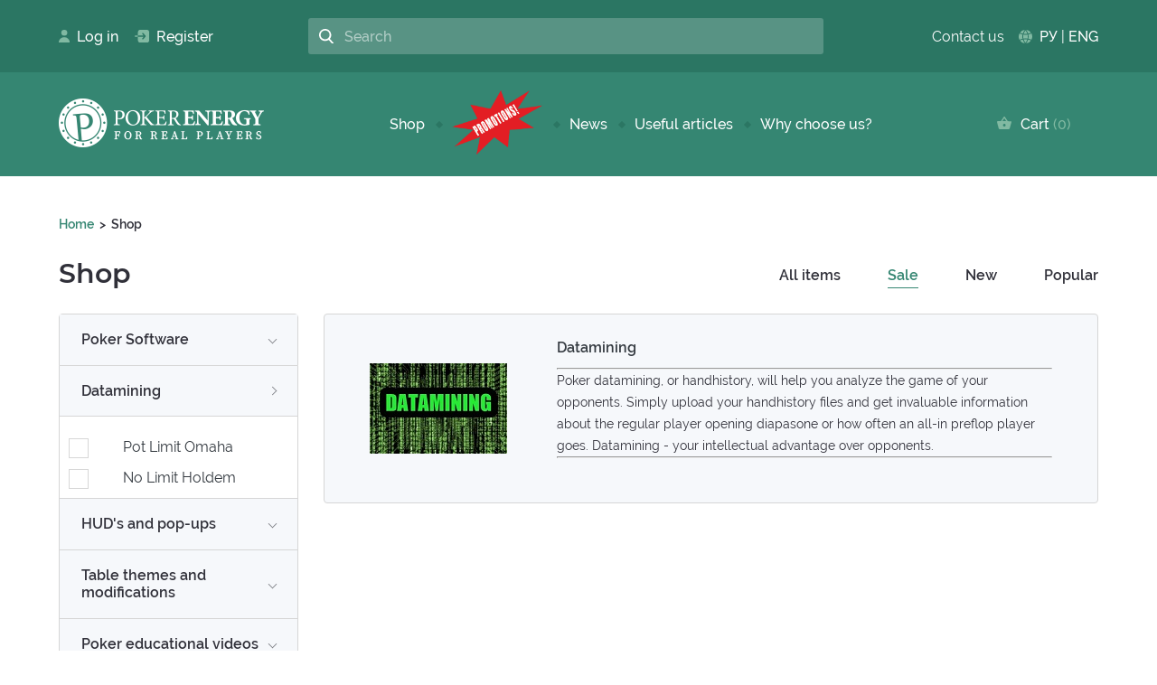

--- FILE ---
content_type: text/html; charset=UTF-8
request_url: https://pokerenergy.net/shop/handhistories?sale=1
body_size: 9543
content:

    <!DOCTYPE html>
    <html lang="en">
    <head>

        <meta charset="UTF-8">
        <title>Datamining poker | Pokerenergy.net</title>
        <meta name="viewport" content="width=device-width, initial-scale=1.0, user-scalable=no">
        <meta name="theme-color" content="#358672"/>
        <meta name="yandex-verification" content="fe2d736293aefdf5" />


        <meta name="webmoney" content="6C3D7822-E0BB-4D64-90B0-27EB9BD93244"/>
        <meta name='yandex-verification' content='4955936aedcea6ee' />
        <meta name="yandex-verification" content="7ffbeaa6be911f0b" />
        <meta name="yandex-verification" content="591d33a2660b03b1" />
        <meta name="google-site-verification" content="3wAMTEjsgv2nqPYBmU7JFiia3Ld-Yf6RXhGXwp4BJPI" />
        <meta name="google-site-verification" content="mXhzHLJ7Mi3ja96ChfbruazJyX2KIvewPwSPArWmE9Y" />


        <!-- Google Tag Manager -->
<script>(function(w,d,s,l,i){w[l]=w[l]||[];w[l].push({'gtm.start':
new Date().getTime(),event:'gtm.js'});var f=d.getElementsByTagName(s)[0],
j=d.createElement(s),dl=l!='dataLayer'?'&l='+l:'';j.async=true;j.src=
'https://www.googletagmanager.com/gtm.js?id='+i+dl;f.parentNode.insertBefore(j,f);
})(window,document,'script','dataLayer','GTM-NCX7T3L');</script>
        <script type="text/javascript">
            var _gaq = _gaq || [];
            _gaq.push(['_setAccount', 'UA-132060982-2']);
            _gaq.push(['_setDomainName', 'pokerenergy.net']);
            _gaq.push(['_trackPageview']);
            (function() {
                var ga = document.createElement('script');
                ga.type = 'text/javascript';
                ga.async = true;
                ga.src = ('https:' == document.location.protocol ? 'https://ssl' : 'http://www') + '.google-analytics.com/ga.js';
                var s = document.getElementsByTagName('script')[0];
                s.parentNode.insertBefore(ga, s);
            })();
        </script>
<!-- End Google Tag Manager -->
        <!-- Global site tag (gtag.js) - Google Analytics -->
<script async src="https://www.googletagmanager.com/gtag/js?id=UA-220964174-1">
</script>
<script>
  window.dataLayer = window.dataLayer || [];
  function gtag(){dataLayer.push(arguments);}
  gtag('js', new Date());

  gtag('config', 'UA-220964174-1');
</script>
<!-- End Global site tag (gtag.js) - Google Analytics -->

        
        <meta name="description" content="Subscription to the handshistory of the Pokerstars, 888 Poker and the other poker networks">
<meta name="csrf-param" content="_csrf">
<meta name="csrf-token" content="pue6sk4e93z5IYpiGLwtsn23qffENUbUlxOLjOeDmz3pldTTJXugBZZD1T1_iRnDIuPgpPJfFZH1J-_eiuT5ZA==">

<link href="/assets/9df93c0e/css/normalize.css?v=1559501798" rel="stylesheet">
<link href="/assets/9df93c0e/css/jquery-ui.min.css?v=1559580672" rel="stylesheet">
<link href="/assets/9df93c0e/plugins/slick/slick.css?v=1559502018" rel="stylesheet">
<link href="/assets/9df93c0e/fonts/fonts.css?v=1559501799" rel="stylesheet">
<link href="/assets/9df93c0e/css/jquery.fancybox.css?v=1559501798" rel="stylesheet">
<link href="/assets/9df93c0e/plugins/select2.min.css?v=1559501813" rel="stylesheet">
<link href="/assets/9df93c0e/css/main.css?v=1691330569" rel="stylesheet">
<link href="/assets/9df93c0e/css/custom.css?v=1691331738" rel="stylesheet">    </head>
    <body>


            <script src="//code.jivo.ru/widget/1IE1AN4Jpw" async></script>
        <!-- Yandex.Metrika counter -->
        <script type="text/javascript" >
            (function(m,e,t,r,i,k,a){m[i]=m[i]||function(){(m[i].a=m[i].a||[]).push(arguments)};
                m[i].l=1*new Date();k=e.createElement(t),a=e.getElementsByTagName(t)[0],k.async=1,k.src=r,a.parentNode.insertBefore(k,a)})
            (window, document, "script", "https://mc.yandex.ru/metrika/tag.js", "ym");

            ym(55169704, "init", {
                clickmap:true,
                trackLinks:true,
                accurateTrackBounce:true,
                webvisor:true
            });
        </script>
        <noscript><div><img src="https://mc.yandex.ru/watch/55169704" style="position:absolute; left:-9999px;" alt="" /></div></noscript>
        <!-- /Yandex.Metrika counter -->
        


<!-- Google Tag Manager (noscript) -->
<noscript><iframe src="https://www.googletagmanager.com/ns.html?id=GTM-NCX7T3L"
height="0" width="0" style="display:none;visibility:hidden"></iframe></noscript>
<!-- End Google Tag Manager (noscript) -->

    

<div class="stand-form-wrap" id="popup-login" style="display:none;">
    <div class="modal-wrap">
        <div class="modal-title">Authorization</div>
        <form id="w0" class="stand-form" action="/account/login" method="post">
<input type="hidden" name="_csrf" value="pue6sk4e93z5IYpiGLwtsn23qffENUbUlxOLjOeDmz3pldTTJXugBZZD1T1_iRnDIuPgpPJfFZH1J-_eiuT5ZA==">            <div class="input-row field-login-email required">
<label class="control-label" for="login-email">Email</label>
<input type="text" id="login-email" class="form-control" name="Login[email]" aria-required="true">

<div class="help-block"></div>
</div>
            <div class="input-row field-login-password required">
<label class="control-label" for="login-password">Password</label>
<input type="password" id="login-password" class="form-control" name="Login[password]" aria-required="true">

<div class="help-block"></div>
</div>
            <div class="checkradio-row field-login-remember">
<input type="hidden" name="Login[remember]" value="0"><input type="checkbox" id="login-remember" name="Login[remember]" value="1" checked>
<label class="control-label" for="login-remember">Remember me</label>

<div class="help-block"></div>
</div>
            <div class="btn-row space-btn-row">
                <button class="btn" type="submit">Log in</button>
                <a class="btn js-account-popup-registration-open" href="javascript:void(0);"> Register</a>
            </div>
            <div class="btn-row space-btn-row">
                <a class="js-account-popup-lostpassword-open" href="javascript:void(0);">Lost password?</a>
            </div>
<!--            -->                <div
                        id="uLogin-popup"
                        data-ulogin="display=buttons;lang=en;fields=email;optional=first_name,last_name,city,nickname;verify=1;redirect_uri=/account/social-login"
                        class="soc-reg-icon-row" style="display: none!important;"
                >
                    <a href="javascript:void(0);" class="srir-vk" data-uloginbutton="vkontakte">
                        <img src="/assets/9df93c0e/img/soc-vk.svg" alt="">
                    </a>
                    <a href="https://www.facebook.com/v3.2/dialog/oauth?client_id=513020392774994&amp;state=802641a7588882cc215047bbfae6ac21&amp;response_type=code&amp;sdk=php-sdk-5.7.0&amp;redirect_uri=https%3A%2F%2Fpokerenergy.net%2Faccount%2Ffacebook-login&amp;scope=email" class="srir-fb" >
                        <img src="/assets/9df93c0e/img/soc-fb.svg" alt="">
                    </a>
                    <a href="javascript:void(0);" class="srir-ok" data-uloginbutton="odnoklassniki">
                        <img src="/assets/9df93c0e/img/soc-ok.svg" alt="">
                    </a>
                    <a href="javascript:void(0);" class="srir-g" data-uloginbutton="google">
                        <img src="/assets/9df93c0e/img/soc-g.svg" alt="">
                    </a>
                                    </div>
<!--            -->        </form>    </div>
</div>
    

<div class="stand-form-wrap" id="w1" style="display:none;">
    <div class="modal-wrap">
        <div class="modal-title"> Register</div>
        
        <!--        -->
        <!--        -->
        <!--        -->        <div class="stand-form">
            <div class="errorMessage"></div>
            <div class="input-row field-registration-name required">
                <label class="control-label" for="registration-name">Your name</label>
                <input type="text" id="registration-name" class="form-control" name="Registration[name]"
                       aria-required="true">

                <div class="help-block"></div>
            </div>
            <div class="input-row field-registration-email required">
                <label class="control-label" for="registration-email">E-mail</label>
                <input type="text" id="registration-email" class="form-control" name="Registration[email]"
                       aria-required="true">

                <div class="help-block"></div>
            </div>
            <div class="input-row field-registration-password required">
                <label class="control-label" for="registration-password">Password</label>
                <input type="password" id="registration-password" class="form-control" name="Registration[password]"
                       aria-required="true">

                <div class="help-block"></div>
            </div>


            <div class="btn-row">
                <button class="btn register-btn" type="button">Register</button>
            </div>

            <!--        -->            <div
                    id="uLogin-register-popup"
                    data-ulogin="display=buttons;lang=en;fields=email;optional=first_name,last_name,city,nickname;verify=1;redirect_uri=/account/social-registration"
                    class="soc-reg-icon-row" style="display: none!important;"
            >
                <a href="javascript:void(0);" class="srir-vk" data-uloginbutton="vkontakte">
                    <img src="/assets/9df93c0e/img/soc-vk.svg" alt="">
                </a>
                <a href="https://www.facebook.com/v3.2/dialog/oauth?client_id=513020392774994&amp;state=802641a7588882cc215047bbfae6ac21&amp;response_type=code&amp;sdk=php-sdk-5.7.0&amp;redirect_uri=https%3A%2F%2Fpokerenergy.net%2Faccount%2Ffacebook-login&amp;scope=email" class="srir-fb">
                    <img src="/assets/9df93c0e/img/soc-fb.svg" alt="">
                </a>
                <a href="javascript:void(0);" class="srir-ok" data-uloginbutton="odnoklassniki">
                    <img src="/assets/9df93c0e/img/soc-ok.svg" alt="">
                </a>
                <a href="javascript:void(0);" class="srir-g" data-uloginbutton="google">
                    <img src="/assets/9df93c0e/img/soc-g.svg" alt="">
                </a>
                            </div>
            <!--        -->        </div>
        <!--        -->    </div>
</div>    

<div class="stand-form-wrap" id="w2" style="display:none;">
    <div class="modal-wrap">
        <div class="modal-title">Lost password?</div>
        <form id="w3" class="stand-form" action="/account/lostpassword" method="post">
<input type="hidden" name="_csrf" value="pue6sk4e93z5IYpiGLwtsn23qffENUbUlxOLjOeDmz3pldTTJXugBZZD1T1_iRnDIuPgpPJfFZH1J-_eiuT5ZA==">
            <div class="input-row field-lostpassword-email required">
<label class="control-label" for="lostpassword-email">Email</label>
<input type="text" id="lostpassword-email" class="form-control" name="LostPassword[email]" aria-required="true">

<div class="help-block"></div>
</div>
            <div class="btn-row">
                <button class="btn" type="submit">Send new password</button>
            </div>

        </form>    </div>
</div>
    <div class="site-wrapper">
        <header class="header">
            <div class="mobile-header-row">
                <div class="mobile-header-logo">
                    <a href="/">
                            <img src="/assets/9df93c0e/img/logo-eng.png" alt="">
                        </a>
                </div>
                <div class="mobile-burger js-mobile-burger">
                    <span></span>
                    <span></span>
                    <span></span>
                </div>
            </div>
            <div class="header-wrapper js-header-wrapper">
                <div class="header-top-row">
                    <div class="header-top-row-wrap page-wrapper">
                        <div class="header-login-block">
                                                            <a href="javascript:void(0);" class="js-account-popup-login-open">
                                    <img src="/assets/9df93c0e/img/ico-acc.svg"
                                         alt=""/>Log in                                </a>
                                <a href="javascript:void(0);" class="js-account-popup-registration-open">
                                    <img src="/assets/9df93c0e/img/ico-auth.svg" alt=""
                                         class="modal-reg"/> Register                                </a>
                                                    </div>
                        <div class="header-search-row">
                            <input type="text" id="search" placeholder="Search">
                            <button class="header-search-btn"><img src="/assets/9df93c0e/img/search.svg" alt="">
                            </button>
                        </div>

                        
<div class="header-lang-chooser">

                <div class="call-box">
        <span>Contact us</span>
        <div class="call-box-hover">
            <div class="account-main-links">
                <ul>
                                        <li>
                        <a class="call-box-hover-link" style="background-image: url('/upload/myyii/images//links/links_8.png');" href="https://crm.pok-service.site/online/pokerenergy" target="_blank">Online-chat <span class="call-box-hover-span">Shop support</span></a>
                    </li>
                                        <li>
                        <a class="call-box-hover-link" style="background-image: url('/upload/myyii/images//links/links_9.png');" href="https://t.me/PokerEnergy_bot" target="_blank">Telegram <span class="call-box-hover-span">Shop support</span></a>
                    </li>
                                        <li>
                        <a class="call-box-hover-link" style="background-image: url('/upload/myyii/images//links/links_4.png');" href="/cdn-cgi/l/email-protection#98ebede8e8f7eaecd8e8f7f3fdeafdf6fdeaffe1b6eaed" target="_blank">E-mail <span class="call-box-hover-span"><span class="__cf_email__" data-cfemail="24575154544b565064544b4f4156414a4156435d0a5651">[email&#160;protected]</span></span></a>
                    </li>
                                    </ul>
            </div>
        </div>
    </div>

        <img src="/assets/9df93c0e/img/ico-globe.svg" alt="">
    <div class="header-lang-links">
        <a href="http://pokerenergy.ru/shop/handhistories?sale=1">РУ</a> | <a class="active" href="https://pokerenergy.net/shop/handhistories?sale=1">ENG</a>    </div>
</div>

                    </div>
                </div>
                <div class="header-bot-row">
                    <div class="header-bot-row-wrap page-wrapper">
                        <div class="haeder-logo-block">
                            <a href="/">
                                    <img src="/assets/9df93c0e/img/logo-eng.png" alt="">
                                </a>
                        </div>
                        
<div class="main-menu-wrap">
    <nav>
        <ul class="main-menu">
                            <li>
                    <a
                        href="/shop"
                                            >
                        Shop                    </a>
                </li>
                            <li>
                    <a
                        href="/promotions"
                                            >
                        <p><em><img alt="" src="/../images/%D0%90%D0%9A%D0%A6%D0%98%D0%98%20en.png" style="width: 100px; height: 71px;" />​</em></p>                    </a>
                </li>
                            <li>
                    <a
                        href="/news"
                                            >
                        News                    </a>
                </li>
                            <li>
                    <a
                        href="/edu"
                                            >
                        Useful articles                    </a>
                </li>
                            <li>
                    <a
                        href="/why_choose_us"
                                            >
                        Why choose us?                    </a>
                </li>
                    </ul>
    </nav>
</div>
                        <div class="header-cart-block">

                            
<a href="/basket">
    <svg version="1.1" id="Capa_1" xmlns="http://www.w3.org/2000/svg"
         xmlns:xlink="http://www.w3.org/1999/xlink" x="0px" y="0px"
         viewBox="0 0 16 14" style="enable-background:new 0 0 16 14;" xml:space="preserve">
                                        <style type="text/css">
                                            .st0 {
                                                fill: #81B9A2;
                                            }
                                        </style>
        <g>
            <g>
                <path class="st0" d="M11.9,5.1L8.7,0.3C8.5,0.1,8.3,0,8.1,0C7.9,0,7.6,0.1,7.5,0.3L4.3,5.1H0.7C0.3,5.1,0,5.4,0,5.9
                                                    C0,5.9,0,6,0,6.1l1.8,6.8C2,13.5,2.6,14,3.2,14h9.5c0.7,0,1.2-0.4,1.4-1.1L16,6.1c0-0.1,0-0.1,0-0.2c0-0.4-0.3-0.7-0.7-0.7
                                                    L11.9,5.1L11.9,5.1z M5.9,5.1l2.2-3.2l2.2,3.2H5.9z M8.1,11c-0.8,0-1.5-0.7-1.5-1.5s0.7-1.5,1.5-1.5s1.5,0.7,1.5,1.5
                                                    S8.9,11,8.1,11z"/>
            </g>
        </g>
                                    </svg>
    Cart <span class="js-menu-basket-count">0</span></a>

                        </div>
                    </div>

                </div>
            </div>


        </header>
        <div class="page-content">
            
    
<section class="breadcrumbs-section">
    <div class="breadcrumbs-panel page-wrapper">
        <ul class="breadcrumbs">
                        <li>
                <a href="/">Home</a>
            </li>
                        <li>
                <span>Shop</span>
            </li>
        </ul>
    </div>
</section>

    <section class="catalog-page-section">
    <div class="catalog-page-panel page-wrapper">
        <div class="page-title-row">
            <h1>Shop</h1>
        </div>
        <div class="catalog-filter-cont-wrap">
            <div class="catalog-filter-wrap">
                <div class="catalog-filter-block js-catalog-category-selector" data-url="/shop">


                                            <div class="catalog-filter-unit js-catalog-category-main">
                            <div class="catalog-fitler-unit-title js-catalog-category-selector-level1 " data-alias="pokernie-programmi">
                                Poker Software                            </div>
                            
                                                                    <div class="cfi-filter-cont-list js-catalog-category-selector-slider js-catalog-category-selector-active "
                                        >

                                        
                                                                                            <div class="cfif-unit has-inner-list ">
                                                    <div class="cfif-check-box-block">
                                                        <span><font color="blue"><b>Poker trackers</b></font></span>
                                                        <div class="cfif-check-panel">
                                                                                                                            <div class="checkradio-row">
                                                                    <input class="js-catalog-category-selector-level2" data-alias="subscribe-trackers"  type="checkbox" id="ch44">
                                                                    <label for="ch44">Subscribe</label>
                                                                </div>
                                                                                                                            <div class="checkradio-row">
                                                                    <input class="js-catalog-category-selector-level2" data-alias="one-time-pay-trackers"  type="checkbox" id="ch45">
                                                                    <label for="ch45">Lifetime license</label>
                                                                </div>
                                                                                                                    </div>
                                                    </div>
                                                </div>
                                            
                                        
                                                                                            <div class="cfif-unit has-inner-list ">
                                                    <div class="cfif-check-box-block">
                                                        <span><font color="blue"><b>Table selecting software</b></font></span>
                                                        <div class="cfif-check-panel">
                                                                                                                            <div class="checkradio-row">
                                                                    <input class="js-catalog-category-selector-level2" data-alias="For-cash-games"  type="checkbox" id="ch52">
                                                                    <label for="ch52">For cash-games</label>
                                                                </div>
                                                                                                                            <div class="checkradio-row">
                                                                    <input class="js-catalog-category-selector-level2" data-alias="instrumenti-sng-i-mtt"  type="checkbox" id="ch9">
                                                                    <label for="ch9">S'n'G and MTT tools</label>
                                                                </div>
                                                                                                                    </div>
                                                    </div>
                                                </div>
                                            
                                        
                                                                                            <div class="cfif-unit has-inner-list ">
                                                    <div class="cfif-check-box-block">
                                                        <span><font color="blue"><b>Poker calculators</b></font></span>
                                                        <div class="cfif-check-panel">
                                                                                                                            <div class="checkradio-row">
                                                                    <input class="js-catalog-category-selector-level2" data-alias="GTO-calculators"  type="checkbox" id="ch46">
                                                                    <label for="ch46">GTO solvers</label>
                                                                </div>
                                                                                                                            <div class="checkradio-row">
                                                                    <input class="js-catalog-category-selector-level2" data-alias="Equity-calculators"  type="checkbox" id="ch47">
                                                                    <label for="ch47">Equity calculators</label>
                                                                </div>
                                                                                                                    </div>
                                                    </div>
                                                </div>
                                            
                                        
                                                                                            <div class="cfif-unit has-inner-list ">
                                                    <div class="cfif-check-box-block">
                                                        <span><font color="blue"><b>Helping software</b></font></span>
                                                        <div class="cfif-check-panel">
                                                                                                                            <div class="checkradio-row">
                                                                    <input class="js-catalog-category-selector-level2" data-alias="online-using-poker-soft"  type="checkbox" id="ch53">
                                                                    <label for="ch53">For use during the game</label>
                                                                </div>
                                                                                                                            <div class="checkradio-row">
                                                                    <input class="js-catalog-category-selector-level2" data-alias="improve-skills-poker-soft"  type="checkbox" id="ch54">
                                                                    <label for="ch54">To improve skills and analyse</label>
                                                                </div>
                                                                                                                    </div>
                                                    </div>
                                                </div>
                                            
                                        
                                                                                            <div class="cfif-unit has-inner-list ">
                                                    <div class="cfif-check-box-block">
                                                        <span><font color="blue"><b>Other programs</b></font></span>
                                                        <div class="cfif-check-panel">
                                                                                                                            <div class="checkradio-row">
                                                                    <input class="js-catalog-category-selector-level2" data-alias="Pograms-trainers"  type="checkbox" id="ch55">
                                                                    <label for="ch55">Programs-trainers</label>
                                                                </div>
                                                                                                                            <div class="checkradio-row">
                                                                    <input class="js-catalog-category-selector-level2" data-alias="hh-converters"  type="checkbox" id="ch56">
                                                                    <label for="ch56">Handhistory converters</label>
                                                                </div>
                                                                                                                    </div>
                                                    </div>
                                                </div>
                                            
                                                                            </div>
                                
                                                    </div>
                                            <div class="catalog-filter-unit js-catalog-category-main">
                            <div class="catalog-fitler-unit-title js-catalog-category-selector-level1 active" data-alias="handhistories">
                                Datamining                            </div>
                            
                                                                    <div class="cfi-filter-cont-list js-catalog-category-selector-slider js-catalog-category-selector-active active" style="display: block">
                                                                                    <div class="cfif-check-panel">
                                                                                                    <div class="checkradio-row">
                                                        <input data-alias="PLO-handhistories" class="js-catalog-category-selector-level2"  type="checkbox" id="ch38">
                                                        <label for="ch38">Pot Limit Omaha</label>
                                                    </div>
                                                                                                    <div class="checkradio-row">
                                                        <input data-alias="cash-games-hand-histories" class="js-catalog-category-selector-level2"  type="checkbox" id="ch39">
                                                        <label for="ch39">No Limit Holdem</label>
                                                    </div>
                                                                                            </div>
                                                                            </div>
                                
                                                    </div>
                                            <div class="catalog-filter-unit js-catalog-category-main">
                            <div class="catalog-fitler-unit-title js-catalog-category-selector-level1 " data-alias="HUDs_and_pop-ups">
                                HUD's and pop-ups                            </div>
                            
                                                                    <div class="cfi-filter-cont-list js-catalog-category-selector-slider js-catalog-category-selector-active "
                                        >

                                        
                                                                                            <div class="cfif-unit has-inner-list ">
                                                    <div class="cfif-check-box-block">
                                                        <span><font color="blue"><b>Game type</b></font></span>
                                                        <div class="cfif-check-panel">
                                                                                                                            <div class="checkradio-row">
                                                                    <input class="js-catalog-category-selector-level2" data-alias="for-cash-game"  type="checkbox" id="ch49">
                                                                    <label for="ch49">for cash games</label>
                                                                </div>
                                                                                                                            <div class="checkradio-row">
                                                                    <input class="js-catalog-category-selector-level2" data-alias="for-tournaments"  type="checkbox" id="ch50">
                                                                    <label for="ch50">for MTT and SNG's</label>
                                                                </div>
                                                                                                                    </div>
                                                    </div>
                                                </div>
                                            
                                        
                                                                                            <div class="cfif-unit has-inner-list ">
                                                    <div class="cfif-check-box-block">
                                                        <span><font color="blue"><b>Tracker type</b></font></span>
                                                        <div class="cfif-check-panel">
                                                                                                                            <div class="checkradio-row">
                                                                    <input class="js-catalog-category-selector-level2" data-alias="Holdem-manager-2-3"  type="checkbox" id="ch72">
                                                                    <label for="ch72">Holdem manager 2/3</label>
                                                                </div>
                                                                                                                            <div class="checkradio-row">
                                                                    <input class="js-catalog-category-selector-level2" data-alias="Hud-for-Hand2Note"  type="checkbox" id="ch73">
                                                                    <label for="ch73">Hand2Note</label>
                                                                </div>
                                                                                                                            <div class="checkradio-row">
                                                                    <input class="js-catalog-category-selector-level2" data-alias="Poker-Tracker-4"  type="checkbox" id="ch74">
                                                                    <label for="ch74">Poker Tracker 4</label>
                                                                </div>
                                                                                                                    </div>
                                                    </div>
                                                </div>
                                            
                                        
                                                                                            <div class="cfif-unit has-inner-list ">
                                                    <div class="cfif-check-box-block">
                                                        <span><font color="green"><b>Venom</b></font></span>
                                                        <div class="cfif-check-panel">
                                                                                                                            <div class="checkradio-row">
                                                                    <input class="js-catalog-category-selector-level2" data-alias="venom-cash"  type="checkbox" id="ch95">
                                                                    <label for="ch95">Cash</label>
                                                                </div>
                                                                                                                            <div class="checkradio-row">
                                                                    <input class="js-catalog-category-selector-level2" data-alias="turneys-venom"  type="checkbox" id="ch96">
                                                                    <label for="ch96">Tournaments</label>
                                                                </div>
                                                                                                                            <div class="checkradio-row">
                                                                    <input class="js-catalog-category-selector-level2" data-alias="plo-omaha"  type="checkbox" id="ch97">
                                                                    <label for="ch97">PLO</label>
                                                                </div>
                                                                                                                            <div class="checkradio-row">
                                                                    <input class="js-catalog-category-selector-level2" data-alias="plo5-card"  type="checkbox" id="ch115">
                                                                    <label for="ch115">PLO 5Card</label>
                                                                </div>
                                                                                                                            <div class="checkradio-row">
                                                                    <input class="js-catalog-category-selector-level2" data-alias="vanom-analytic"  type="checkbox" id="ch98">
                                                                    <label for="ch98">Analytic packs</label>
                                                                </div>
                                                                                                                    </div>
                                                    </div>
                                                </div>
                                            
                                        
                                                                                            <div class="cfif-unit has-inner-list ">
                                                    <div class="cfif-check-box-block">
                                                        <span><font color="green"><b>Pro.Tools</b></font></span>
                                                        <div class="cfif-check-panel">
                                                                                                                            <div class="checkradio-row">
                                                                    <input class="js-catalog-category-selector-level2" data-alias="pro-tools-cash"  type="checkbox" id="ch117">
                                                                    <label for="ch117">Cash</label>
                                                                </div>
                                                                                                                            <div class="checkradio-row">
                                                                    <input class="js-catalog-category-selector-level2" data-alias="pro-tools-tourneys"  type="checkbox" id="ch118">
                                                                    <label for="ch118">Tournaments</label>
                                                                </div>
                                                                                                                            <div class="checkradio-row">
                                                                    <input class="js-catalog-category-selector-level2" data-alias="protools-shortdeck-category"  type="checkbox" id="ch129">
                                                                    <label for="ch129">Shortdeck</label>
                                                                </div>
                                                                                                                    </div>
                                                    </div>
                                                </div>
                                            
                                        
                                                                                            <div class="cfif-unit has-inner-list ">
                                                    <div class="cfif-check-box-block">
                                                        <span><font color="green"><b>GT-HUD</b></font></span>
                                                        <div class="cfif-check-panel">
                                                                                                                            <div class="checkradio-row">
                                                                    <input class="js-catalog-category-selector-level2" data-alias="gt-hud-cash"  type="checkbox" id="ch120">
                                                                    <label for="ch120">Cash</label>
                                                                </div>
                                                                                                                            <div class="checkradio-row">
                                                                    <input class="js-catalog-category-selector-level2" data-alias="gt-hud-tournaments1"  type="checkbox" id="ch121">
                                                                    <label for="ch121">Tournaments</label>
                                                                </div>
                                                                                                                            <div class="checkradio-row">
                                                                    <input class="js-catalog-category-selector-level2" data-alias="gthud-short-deck-category"  type="checkbox" id="ch130">
                                                                    <label for="ch130">Shortdeck</label>
                                                                </div>
                                                                                                                    </div>
                                                    </div>
                                                </div>
                                            
                                        
                                                                                            <div class="cfif-unit has-inner-list ">
                                                    <div class="cfif-check-box-block">
                                                        <span><font color="green"><b>Quasar</b></font></span>
                                                        <div class="cfif-check-panel">
                                                                                                                            <div class="checkradio-row">
                                                                    <input class="js-catalog-category-selector-level2" data-alias="quasar-spinngo"  type="checkbox" id="ch125">
                                                                    <label for="ch125">Spin&Go</label>
                                                                </div>
                                                                                                                    </div>
                                                    </div>
                                                </div>
                                            
                                        
                                                                                            <div class="cfif-unit has-inner-list ">
                                                    <div class="cfif-check-box-block">
                                                        <span><font color="green"><b>Cosmos</b></font></span>
                                                        <div class="cfif-check-panel">
                                                                                                                            <div class="checkradio-row">
                                                                    <input class="js-catalog-category-selector-level2" data-alias="cosmos-cash-category"  type="checkbox" id="ch126">
                                                                    <label for="ch126">Cash</label>
                                                                </div>
                                                                                                                            <div class="checkradio-row">
                                                                    <input class="js-catalog-category-selector-level2" data-alias="cosmos-mtt-category"  type="checkbox" id="ch127">
                                                                    <label for="ch127">Tournaments</label>
                                                                </div>
                                                                                                                    </div>
                                                    </div>
                                                </div>
                                            
                                        
                                                                                            <div class="cfif-unit has-inner-list ">
                                                    <div class="cfif-check-box-block">
                                                        <span><font color="green"><b>Sixplusholdem</b></font></span>
                                                        <div class="cfif-check-panel">
                                                                                                                            <div class="checkradio-row">
                                                                    <input class="js-catalog-category-selector-level2" data-alias="sixplusholdem-cash-category"  type="checkbox" id="ch128">
                                                                    <label for="ch128">Cash</label>
                                                                </div>
                                                                                                                    </div>
                                                    </div>
                                                </div>
                                            
                                                                            </div>
                                
                                                    </div>
                                            <div class="catalog-filter-unit js-catalog-category-main">
                            <div class="catalog-fitler-unit-title js-catalog-category-selector-level1 " data-alias="Table-themes-and-modifications">
                                Table themes and modifications                            </div>
                            
                                                                    <div class="cfi-filter-cont-list js-catalog-category-selector-slider js-catalog-category-selector-active "
                                        >

                                        
                                                                                            <div class="cfif-unit has-inner-list ">
                                                    <div class="cfif-check-box-block">
                                                        <span><font color="blue"><b>Pack of  few themes (layouts) for several rooms (networks)</b></font></span>
                                                        <div class="cfif-check-panel">
                                                                                                                            <div class="checkradio-row">
                                                                    <input class="js-catalog-category-selector-level2" data-alias="lucky"  type="checkbox" id="ch111">
                                                                    <label for="ch111">Lucky Mod pack</label>
                                                                </div>
                                                                                                                            <div class="checkradio-row">
                                                                    <input class="js-catalog-category-selector-level2" data-alias="classics"  type="checkbox" id="ch112">
                                                                    <label for="ch112">HM Classic pack</label>
                                                                </div>
                                                                                                                            <div class="checkradio-row">
                                                                    <input class="js-catalog-category-selector-level2" data-alias="oval"  type="checkbox" id="ch113">
                                                                    <label for="ch113">Oval Theme pack</label>
                                                                </div>
                                                                                                                    </div>
                                                    </div>
                                                </div>
                                            
                                        
                                                                                            <div class="cfif-unit has-inner-list ">
                                                    <div class="cfif-check-box-block">
                                                        <span><font color="blue"><b>Pokerstars</b></font></span>
                                                        <div class="cfif-check-panel">
                                                                                                                            <div class="checkradio-row">
                                                                    <input class="js-catalog-category-selector-level2" data-alias="themes-layouts-for-pokerstars"  type="checkbox" id="ch57">
                                                                    <label for="ch57">Themes (layouts) Pokerstars Aurora</label>
                                                                </div>
                                                                                                                            <div class="checkradio-row">
                                                                    <input class="js-catalog-category-selector-level2" data-alias="cards-for-pokerstars"  type="checkbox" id="ch108">
                                                                    <label for="ch108">Cards Pokerstars</label>
                                                                </div>
                                                                                                                    </div>
                                                    </div>
                                                </div>
                                            
                                        
                                                                                            <div class="cfif-unit has-inner-list ">
                                                    <div class="cfif-check-box-block">
                                                        <span><font color="blue"><b>888Poker</b></font></span>
                                                        <div class="cfif-check-panel">
                                                                                                                            <div class="checkradio-row">
                                                                    <input class="js-catalog-category-selector-level2" data-alias="themes-layouts-for-888poker"  type="checkbox" id="ch58">
                                                                    <label for="ch58">Themes (layouts) 888Poker</label>
                                                                </div>
                                                                                                                            <div class="checkradio-row">
                                                                    <input class="js-catalog-category-selector-level2" data-alias="cards-for-888poker"  type="checkbox" id="ch103">
                                                                    <label for="ch103">Cards 888Poker</label>
                                                                </div>
                                                                                                                    </div>
                                                    </div>
                                                </div>
                                            
                                        
                                                                                            <div class="cfif-unit has-inner-list ">
                                                    <div class="cfif-check-box-block">
                                                        <span><font color="blue"><b>Party Poker</b></font></span>
                                                        <div class="cfif-check-panel">
                                                                                                                            <div class="checkradio-row">
                                                                    <input class="js-catalog-category-selector-level2" data-alias="themes-layouts-for-partypoker"  type="checkbox" id="ch59">
                                                                    <label for="ch59">Themes (layouts) Partypoker</label>
                                                                </div>
                                                                                                                            <div class="checkradio-row">
                                                                    <input class="js-catalog-category-selector-level2" data-alias="cards-for-PartyPoker"  type="checkbox" id="ch100">
                                                                    <label for="ch100">Cards PartyPoker</label>
                                                                </div>
                                                                                                                    </div>
                                                    </div>
                                                </div>
                                            
                                        
                                                                                            <div class="cfif-unit has-inner-list ">
                                                    <div class="cfif-check-box-block">
                                                        <span><font color="blue"><b>Ipoker</b></font></span>
                                                        <div class="cfif-check-panel">
                                                                                                                            <div class="checkradio-row">
                                                                    <input class="js-catalog-category-selector-level2" data-alias="themes-layouts-for-iPoker"  type="checkbox" id="ch60">
                                                                    <label for="ch60">Themes (layouts) for iPoker</label>
                                                                </div>
                                                                                                                            <div class="checkradio-row">
                                                                    <input class="js-catalog-category-selector-level2" data-alias="cards-for-ipoker-network"  type="checkbox" id="ch110">
                                                                    <label for="ch110">Cards Ipoker</label>
                                                                </div>
                                                                                                                    </div>
                                                    </div>
                                                </div>
                                            
                                        
                                                                                            <div class="cfif-unit has-inner-list ">
                                                    <div class="cfif-check-box-block">
                                                        <span><font color="blue"><b>Winamax</b></font></span>
                                                        <div class="cfif-check-panel">
                                                                                                                            <div class="checkradio-row">
                                                                    <input class="js-catalog-category-selector-level2" data-alias="themes-layouts-for-winamax"  type="checkbox" id="ch64">
                                                                    <label for="ch64">Themes (layouts) for Winamax Poker</label>
                                                                </div>
                                                                                                                    </div>
                                                    </div>
                                                </div>
                                            
                                        
                                                                                            <div class="cfif-unit has-inner-list ">
                                                    <div class="cfif-check-box-block">
                                                        <span><font color="blue"><b>Chico network</b></font></span>
                                                        <div class="cfif-check-panel">
                                                                                                                            <div class="checkradio-row">
                                                                    <input class="js-catalog-category-selector-level2" data-alias="themes-layouts-for-chicopoker"  type="checkbox" id="ch63">
                                                                    <label for="ch63">Themes (layouts) for Chico Poker</label>
                                                                </div>
                                                                                                                    </div>
                                                    </div>
                                                </div>
                                            
                                                                            </div>
                                
                                                    </div>
                                            <div class="catalog-filter-unit js-catalog-category-main">
                            <div class="catalog-fitler-unit-title js-catalog-category-selector-level1 " data-alias="poker-training-courses-videos">
                                Poker educational videos                            </div>
                                                    </div>
                                            <div class="catalog-filter-unit js-catalog-category-main">
                            <div class="catalog-fitler-unit-title js-catalog-category-selector-level1 " data-alias="gto_solutions">
                                GTO solutions                            </div>
                                                    </div>
                    
                </div>
                
    <div class="cf-last-feedbacks-block">
        <div class="cf-last-feedbacks-title">Last reviews</div>
        <div class="cat-last-feedback-list">


            
                <div class="cat-last-feedback-unit">
                    <div class="clf-op-block">
                        <div class="op-pic-wrap">
                            <img src="/upload/op.jpg" alt="">
                        </div>
                        <div class="clf-op-info">
                            <p>Matheus</p>
                            <div class="clf-op-rate">
                               <span class="star star-active"></span><span class="star star-active"></span><span class="star star-active"></span><span class="star star-active"></span><span class="star star-active"></span>                            </div>
                        </div>
                    </div>
                    <div class="clf-op-text">I recently purchased the Annual Pro license, paid via Skrill, and received my license key via email within 24 hours, along with all the necessary receipts. I'm very satisfied with my purchase and the...                    </div>
                    <div  class="clf-more">Review to <a
                                href="/holdem-resources-calculator">HoldemResources Calculator</a>
                    </div>
                </div>
            
                <div class="cat-last-feedback-unit">
                    <div class="clf-op-block">
                        <div class="op-pic-wrap">
                            <img src="/upload/op.jpg" alt="">
                        </div>
                        <div class="clf-op-info">
                            <p>Matheus</p>
                            <div class="clf-op-rate">
                               <span class="star star-active"></span><span class="star star-active"></span><span class="star star-active"></span><span class="star star-active"></span><span class="star star-active"></span>                            </div>
                        </div>
                    </div>
                    <div class="clf-op-text">I recently purchased the Annual Pro license, paid via Skrill, and received my license key via email within 24 hours, along with all the necessary receipts. I'm very satisfied with my purchase and the...                    </div>
                    <div  class="clf-more">Review to <a
                                href="/holdem-resources-calculator">HoldemResources Calculator</a>
                    </div>
                </div>
            
                <div class="cat-last-feedback-unit">
                    <div class="clf-op-block">
                        <div class="op-pic-wrap">
                            <img src="/upload/op.jpg" alt="">
                        </div>
                        <div class="clf-op-info">
                            <p>Marianna</p>
                            <div class="clf-op-rate">
                               <span class="star star-active"></span><span class="star star-active"></span><span class="star star-active"></span><span class="star star-active"></span><span class="star star-active"></span>                            </div>
                        </div>
                    </div>
                    <div class="clf-op-text">Хочу отсавить свой отзыв. Все загрузилось. Не Троян. Все работает отлично. И отдельное спасибо в техподдержке AdvancedPokerTools. Ответили на тысячу моих вопросов и помогли с установкой. Ребята...                    </div>
                    <div  class="clf-more">Review to <a
                                href="/coin-converter">Advanced CoinPoker Converter</a>
                    </div>
                </div>
            
                <div class="cat-last-feedback-unit">
                    <div class="clf-op-block">
                        <div class="op-pic-wrap">
                            <img src="/upload/op.jpg" alt="">
                        </div>
                        <div class="clf-op-info">
                            <p>Rachel Brosnan</p>
                            <div class="clf-op-rate">
                               <span class="star star-active"></span><span class="star star-active"></span><span class="star star-active"></span><span class="star star-active"></span><span class="star star-active"></span>                            </div>
                        </div>
                    </div>
                    <div class="clf-op-text">I read reviews that Omaha will soon overtake Hold'em in popularity and decided to try it with 4 cards at once:) However, I quickly realized that I could not do without additional help. FlopHero...                    </div>
                    <div  class="clf-more">Review to <a
                                href="/flop-hero">FlopHero</a>
                    </div>
                </div>
            
                <div class="cat-last-feedback-unit">
                    <div class="clf-op-block">
                        <div class="op-pic-wrap">
                            <img src="/upload/op.jpg" alt="">
                        </div>
                        <div class="clf-op-info">
                            <p>Maverick</p>
                            <div class="clf-op-rate">
                               <span class="star star-active"></span><span class="star star-active"></span><span class="star star-active"></span><span class="star star-active"></span><span class="star"></span>                            </div>
                        </div>
                    </div>
                    <div class="clf-op-text">The most universal converter for poker applications. It's a pity that you have to download separate software for each room. The option with all applications in one converter would be more convenient.                    </div>
                    <div  class="clf-more">Review to <a
                                href="/Elite-HUD">EliteHUD</a>
                    </div>
                </div>
            

        </div>
    </div>
            </div>
            <div id="catalog-pjax" class="og-cont-wrap" data-pjax-container="" data-pjax-push-state data-pjax-timeout="5000">                        

<div class="pre-catalog-chooser-links cat-sort-panel">

            <a href="/shop/handhistories" class="js-catalog-filter ">
            All items        </a>
            <a href="/shop/handhistories?sale=1" class="js-catalog-filter active">
            Sale        </a>
            <a href="/shop/handhistories?new=1" class="js-catalog-filter ">
            New        </a>
            <a href="/shop/handhistories?popular=1" class="js-catalog-filter ">
            Popular        </a>
        <div class="mobile-sort">
        <span>Сортировать по:</span>
        <select class="js-catalog-filter-mobile">
                            <option  value="all" data-url="/shop/handhistories">
                    All items                </option>
                            <option selected value="sale" data-url="/shop/handhistories?sale=1">
                    Sale                </option>
                            <option  value="new" data-url="/shop/handhistories?new=1">
                    New                </option>
                            <option  value="popular" data-url="/shop/handhistories?popular=1">
                    Popular                </option>
                    </select>
    </div>
</div>                <div class="catalog-ajax-reload">
                    <div class="catalog-cont-info-row">
                        <div class="catalog-cont-info-block">
                            <img src="/upload/myyii/images//catelog_categorie/catelog_categorie_37.jpg" alt="">
                            <div class="cci-info-text-block">
                                <div class="cci-info-title">Datamining</div>
                                <hr />
<p>Poker datamining, or&nbsp;handhistory, will help you analyze the game of your opponents. Simply upload your handhistory files and get invaluable information about the regular player opening diapasone or how often an all-in preflop player goes. Datamining - your intellectual advantage over opponents.</p>

<hr />
<p>&nbsp;</p>
                            </div>
                        </div>
                    </div>

                    <div class="catalog-page-list-wrap">

                        
                    </div>
                </div>
            </div>        </div>
    </div>
</section>
        </div>
        <footer class="footer">
            <div class="footer-wrap page-wrapper">
                <div class="footer-logo-block">
                    <a href="/" class="footer-logo-block">
                            <img src="/assets/9df93c0e/img/logo-eng.png" alt="">
                        </a>
                    <div class="copyright-rules-block">
                                                    <a href="/terms_and_conditions">Terms and conditions </a>
                        <a href="/privacy-policy">Privacy policy</a>
                    </div>
                                    </div>
                <div class="footer-unit-panel">
                    
<div class="footer-unit">
    <p class="footer-unit-title">Shop</p>
    <ul>
                    <li>
                <a
                    href="/poker-guide"
                                    >
                    The Ultimate Guide About Online Poker Software                </a>
            </li>
                    <li>
                <a
                    href="/about-shop"
                                    >
                    About our shop                </a>
            </li>
                    <li>
                <a
                    href="/payments"
                                    >
                    Payment and delivery                </a>
            </li>
                    <li>
                <a
                    href="/shop"
                                    >
                    Shop                </a>
            </li>
                    <li>
                <a
                    href="/promotions"
                                    >
                    <p><em><img alt="" src="/../images/%D0%90%D0%9A%D0%A6%D0%98%D0%98%20en.png" style="width: 100px; height: 71px;" />​</em></p>                </a>
            </li>
                    <li>
                <a
                    href="/contacts"
                                    >
                    Contacts                </a>
            </li>
            </ul>
</div>                    
<div class="footer-unit">
    <p class="footer-unit-title">Account</p>
    <ul>
                    <li>
                <a
                    href="/account"
                                    >
                    Account                </a>
            </li>
                    <li>
                <a
                    href="/basket"
                                    >
                    Cart                </a>
            </li>
                    <li>
                <a
                    href="/affiliate-program"
                                    >
                    Affiliate Program                </a>
            </li>
            </ul>
</div>                    
<div class="footer-unit">
    <p class="footer-unit-title">Other</p>
    <ul>
                    <li>
                <a
                    href="/terms_and_conditions"
                                    >
                    Terms and conditions                </a>
            </li>
                    <li>
                <a
                    href="/software_for_your_needs"
                                    >
                    Software for your needs                </a>
            </li>
                    <li>
                <a
                    href="/news"
                                    >
                    News                </a>
            </li>
                    <li>
                <a
                    href="/edu"
                                    >
                    Useful articles                </a>
            </li>
                    <li>
                <a
                    href="/guarantees"
                                    >
                    Guarantees                </a>
            </li>
            </ul>
</div>                    <div class="footer-unit payment-unit">
                                            </div>
                </div>
            </div>
        </footer>
    </div>



        <script data-cfasync="false" src="/cdn-cgi/scripts/5c5dd728/cloudflare-static/email-decode.min.js"></script><script src="/assets/9fb89321/jquery.js?v=1556745568"></script>
<script src="/assets/d7a4328b/yii.js?v=1565726684"></script>
<script src="/assets/fe4c6d0c/jquery.pjax.js?v=1559501735"></script>
<script src="/assets/2f32a2cb/favorite.js?v=1559501713"></script>
<script src="/assets/2f32a2cb/default.js?v=1559501713"></script>
<script src="/assets/d1a44b9b/order.js?v=1657027402"></script>
<script src="/assets/d1a44b9b/default.js?v=1717947684"></script>
<script src="/assets/9df93c0e/js/messages.js?v=1565818308"></script>
<script src="/assets/9df93c0e/plugins/jquery.fancybox.min.js?v=1559501812"></script>
<script src="/assets/9df93c0e/js/notice.js?v=1559595068"></script>
<script src="/assets/9df93c0e/plugins/slick/slick.js?v=1559502018"></script>
<script src="/assets/9df93c0e/plugins/select2.full.min.js?v=1559501812"></script>
<script src="/assets/9df93c0e/js/jquery-ui.min.js?v=1636472863"></script>
<script src="/assets/9df93c0e/js/jquery.sticky.js?v=1574589765"></script>
<script src="/assets/9df93c0e/js/script.js?v=1637259181"></script>
<script src="/assets/9df93c0e/plugins/star-rating/rating.js?v=1559502019"></script>
<script src="/assets/9df93c0e/js/catalog.js?v=1569069356"></script>
<script src="/assets/9df93c0e/js/custom.js?v=1636472801"></script>
<script src="//ulogin.ru/js/ulogin.js"></script>
<script src="/assets/d7a4328b/yii.validation.js?v=1565726684"></script>
<script src="/assets/d7a4328b/yii.activeForm.js?v=1565726684"></script>
<script>jQuery(function ($) {
$(document).on('click', '.js-catalog-filter', function(event) {
    const element = $(this);
    event.preventDefault();
    const url = element.attr('href');
    $.pjax.reload('#catalog-pjax', {url: url, timeout: 5000});
    element.siblings().removeClass('active');
    element.addClass('active');
});
$(document).on('change', '.js-catalog-filter-mobile', function(event) {
    const element = $(this);
    const option = element.find(`option[value="${element.val()}"]`)
    const url = option.data('url');
    $.pjax.reload('#catalog-pjax', {url: url, timeout: 5000});
});

jQuery(document).on("submit", "#catalog-pjax form[data-pjax]", function (event) {jQuery.pjax.submit(event, {"push":true,"replace":false,"timeout":5000,"scrollTo":false,"container":"#catalog-pjax"});});
$.ajaxSetup({
    headers: {
        'X-CSRF-TOKEN': $('meta[name="csrf-token"]').attr('content')
    }
});
$(document).on('click', '.js-account-popup-login-open', function(event) {
    event.preventDefault();
    
    $.fancybox.open({src: '#popup-login'});
});

if (location.hash === '#popup-login') {
    $('.js-account-popup-login-open').trigger('click');
}
jQuery('#w0').yiiActiveForm([{"id":"login-email","name":"email","container":".field-login-email","input":"#login-email","enableAjaxValidation":true,"validateOnChange":false,"validateOnBlur":false,"validate":function (attribute, value, messages, deferred, $form) {yii.validation.required(value, messages, {"message":"Email cannot be blank."});yii.validation.email(value, messages, {"pattern":/^[a-zA-Z0-9!#$%&'*+\/=?^_`{|}~-]+(?:\.[a-zA-Z0-9!#$%&'*+\/=?^_`{|}~-]+)*@(?:[a-zA-Z0-9](?:[a-zA-Z0-9-]*[a-zA-Z0-9])?\.)+[a-zA-Z0-9](?:[a-zA-Z0-9-]*[a-zA-Z0-9])?$/,"fullPattern":/^[^@]*<[a-zA-Z0-9!#$%&'*+\/=?^_`{|}~-]+(?:\.[a-zA-Z0-9!#$%&'*+\/=?^_`{|}~-]+)*@(?:[a-zA-Z0-9](?:[a-zA-Z0-9-]*[a-zA-Z0-9])?\.)+[a-zA-Z0-9](?:[a-zA-Z0-9-]*[a-zA-Z0-9])?>$/,"allowName":false,"message":"Email is not a valid email address.","enableIDN":false,"skipOnEmpty":1});}},{"id":"login-password","name":"password","container":".field-login-password","input":"#login-password","enableAjaxValidation":true,"validateOnChange":false,"validateOnBlur":false,"validate":function (attribute, value, messages, deferred, $form) {yii.validation.required(value, messages, {"message":"Password cannot be blank."});}}], []);
$(document).on('click', '.js-account-popup-registration-open', function() {
    $.fancybox.open({src: '#w1'});
});
$(document).on('click', '.js-account-popup-lostpassword-open', function() {
    $.fancybox.open({src: '#w2'});
});
jQuery('#w3').yiiActiveForm([{"id":"lostpassword-email","name":"email","container":".field-lostpassword-email","input":"#lostpassword-email","enableAjaxValidation":true,"validateOnChange":false,"validateOnBlur":false,"validate":function (attribute, value, messages, deferred, $form) {yii.validation.required(value, messages, {"message":"Email cannot be blank."});yii.validation.email(value, messages, {"pattern":/^[a-zA-Z0-9!#$%&'*+\/=?^_`{|}~-]+(?:\.[a-zA-Z0-9!#$%&'*+\/=?^_`{|}~-]+)*@(?:[a-zA-Z0-9](?:[a-zA-Z0-9-]*[a-zA-Z0-9])?\.)+[a-zA-Z0-9](?:[a-zA-Z0-9-]*[a-zA-Z0-9])?$/,"fullPattern":/^[^@]*<[a-zA-Z0-9!#$%&'*+\/=?^_`{|}~-]+(?:\.[a-zA-Z0-9!#$%&'*+\/=?^_`{|}~-]+)*@(?:[a-zA-Z0-9](?:[a-zA-Z0-9-]*[a-zA-Z0-9])?\.)+[a-zA-Z0-9](?:[a-zA-Z0-9-]*[a-zA-Z0-9])?>$/,"allowName":false,"message":"Email is not a valid email address.","enableIDN":false,"skipOnEmpty":1});}}], []);
});</script>    <script defer src="https://static.cloudflareinsights.com/beacon.min.js/vcd15cbe7772f49c399c6a5babf22c1241717689176015" integrity="sha512-ZpsOmlRQV6y907TI0dKBHq9Md29nnaEIPlkf84rnaERnq6zvWvPUqr2ft8M1aS28oN72PdrCzSjY4U6VaAw1EQ==" data-cf-beacon='{"version":"2024.11.0","token":"71fce9c8dc8942d3ae988f6ab79aabb3","r":1,"server_timing":{"name":{"cfCacheStatus":true,"cfEdge":true,"cfExtPri":true,"cfL4":true,"cfOrigin":true,"cfSpeedBrain":true},"location_startswith":null}}' crossorigin="anonymous"></script>
</body>
    </html>


--- FILE ---
content_type: text/css
request_url: https://pokerenergy.net/assets/9df93c0e/css/custom.css?v=1691331738
body_size: 5924
content:
.catalog-cont-wrap{
    width: 100%;
}
.exclusive-unit{
    text-decoration: none;
}
.pre-catalog-click {
    cursor: pointer;
}
.ui-widget-content{
    z-index: 1000;
}

.space-btn-row {
    justify-content: space-between;
}

.basket-info-form {
    display: flex;
    justify-content: space-between;
    flex-flow: row wrap;
}
.basket-info-form .basket-info-block {
    /*width: calc(70% - 20px);*/
}

.basket-info-additional-stack {
    display: flex;
    flex-direction: column;
}

.basket-info-additional-stack .input-row:first-child {
    margin-right: 20px;
}

.basket-info-form .input-row {
    width: 100%;
    position: relative;
    margin-bottom: 20px;
    transition: 0.2s;
}
.basket-info-form .input-row textarea, .basket-info-form .input-row input[type="text"]{
    padding-left: 14px;
    font-size: 14px;
    box-sizing: border-box;
    border: 1px solid #d6d6d6;
    background-color: #fff;
    height: 40px;
    line-height: 40px;
    transition: 0.2s;
    width: 100%;
}
.basket-info-form .input-row textarea {
    height: 120px;
    resize: none;
}
.basket-info-form .basket-payment-list {
    display: flex;
    flex-flow: row wrap;
    justify-content: space-between;
}
.basket-info-form .basket-payment-list .checkradio-row {
    width: 50%;
    margin-bottom: 5px;
}
@media screen and (max-width: 990px) {
    .basket-info-form .basket-payment-list .checkradio-row {
        width: 100%;
    }
}

.basket-info-additional {
    width: 100%;
}

.text-page-section.text-page-with-form {
    display: flex;
    max-width: 1170px;
    margin: 0 auto;
}
.text-page-form-block {
    margin-top: 1.67em;
    width: 30%;
    padding-left: 20px;
}

.text-page-form .input-row {
    margin-bottom: 20px;
}

.text-page-form .input-row input[type="text"] {
    padding-left: 14px;
    font-size: 14px;
    box-sizing: border-box;
    border: 1px solid #d6d6d6;
    background-color: #fff;
    height: 40px;
    line-height: 40px;
    transition: 0.2s;
    width: 100%;
}
.last-thread-unit img{
    max-width: 100%;
}
.field-order-comment .control-label,.field-order-payment_type .control-label{
    margin-right: 20px;
}

.basket-coupon-message:empty {
    display: none;
}

.basket-coupon-message, .account-error-message {
    width: 100%;
    background: #ffe7e7;
    padding: 10px;
    position: relative;
    box-sizing: border-box;
    border: 1px solid #f00;
    color: #f00;
    font-weight: bold;
}

.account-error-message {
    margin-bottom: 25px;
}

.basket-en-message:empty {
    display: none;
}
.basket-en-message {
    width: 100%;
    background: #f1ffe7;
    padding: 10px;
    position: relative;
    box-sizing: border-box;
    border: 1px solid #358672;
    color: #358672;
    font-weight: bold;
}
.feedback-form .input-row{
    width: 100%;
}
.feedback-area{
    width: 100%;
}
.cip-old-price {
    font-size: 22px!important;
    text-decoration: line-through;
    color: #358672!important;
}
.catalog-item-list-unit .cip-old-price {
    display: block;
    font-size: 14px!important;
    text-decoration: line-through;
    color: #358672!important;
}
.price-red{
    color:#f00!important;
    white-space: nowrap;
}
.select2-results__option{
    border-bottom: 1px solid #ccc;
}
.bit-unit-block.bit-price{
    flex-direction: inherit;
    align-items: center;
}
.basket-info-additional-stack label{
    margin-right: 8px;
    color: red;
    display: inline-block;
}
.basket-info-additional-stack  .help-block{
    color: red;
    width: 300px;
}
@media screen and (max-width: 768px) {
    .bit-unit-block.bit-price{
        flex-direction: column;
        align-items: center;
    }
}
.select2-container--default .select2-results>.select2-results__options{
    max-height: 500px!important;
}

.input-row-payments {
    flex-flow: row wrap;
}
.input-row-payments .help-block {
    width: 100%;
}

.input-row.has-error input[type="text"], .input-row.has-error input[type="text"] {
    border: 1px solid #e72800;
}

.input-row.has-error .help-block {
    font-size: 12px;
    color: #e72800;
}

.animated-modal * {
    color: #fff;
}

.animated-modal {
    padding: 3rem !important;
    max-width: 400px;
    border-radius: 4px;
    overflow: hidden;
    background: linear-gradient(45deg, #2b7663 32%, #358672 100%);
    transform: translateY(-80px);
    transition: all .5s;
}
.animated-modal.animated-modal-error {
    background: linear-gradient(45deg, #c87562 32%, #f08672 100%);
}

.animated-modal h2, .animated-modal p {
    transform: translateY(-40px);
    opacity: 0;
    transition-property: transform, opacity;
    transition-duration: .3s;
}

.fancybox-slide--current .animated-modal, .fancybox-slide--current .animated-modal h2, .fancybox-slide--current .animated-modal p {
    transform: translateY(0);
    opacity: 1;
    transition-duration: .3s;
}

.animated-modal.text-center {
    text-align: center !important;
}

.animated-modal p, .animated-modal h2 {
    margin-top: 0;
    margin-bottom: 1rem;
}
.cip-tabcont p{
    margin-bottom: 1em;
}

ol li{
    list-style-position: inside;
    margin-bottom: 20px;
}
ol li p{
    display: inline;
}
.field-order-payment_type.has-error .help-block{
    width: 100%;
    background: #ffe7e7;
    padding: 10px;
    position: relative;
    box-sizing: border-box;
    border: 1px solid #f00;
    color: #f00;
    font-weight: bold;
}
.border-table{
    border-collapse: collapse;
}
.border-table td,.border-table th{
    border: 1px solid #ccc;
    padding: 8px;
}
.border-table .border-table-name{
    text-align: center;
}
.pointer{
    cursor: pointer;
}
.exc-pic-wrap{
    min-height: 136px;
}
blockquote{
    border-left:5px solid #ccc;
    padding: 5px;
    margin-bottom: 0.5em;
    margin-left: 25px;
    margin-top: -0.5em;
}
.over-text{
    height: 300px;
    overflow: hidden;
    position: relative;
}
.over-text:before{
    content: '';
    position: absolute;
    top:0;
    left:0;
    z-index: 100;
    width: 100%;
    height: 100%;
    background: rgba(255,255,255,0);
    background: -moz-linear-gradient(top, rgba(255,255,255,0) 0%, rgba(248,250,252,1) 90%, rgba(246,248,251,1) 100%);
    background: -webkit-gradient(left top, left bottom, color-stop(0%, rgba(255,255,255,0)), color-stop(90%, rgba(248,250,252,1)), color-stop(100%, rgba(246,248,251,1)));
    background: -webkit-linear-gradient(top, rgba(255,255,255,0) 0%, rgba(248,250,252,1) 90%, rgba(246,248,251,1) 100%);
    background: -o-linear-gradient(top, rgba(255,255,255,0) 0%, rgba(248,250,252,1) 90%, rgba(246,248,251,1) 100%);
    background: -ms-linear-gradient(top, rgba(255,255,255,0) 0%, rgba(248,250,252,1) 90%, rgba(246,248,251,1) 100%);
    background: linear-gradient(to bottom, rgba(255,255,255,0) 0%, rgba(248,250,252,1) 90%, rgba(246,248,251,1) 100%);
    filter: progid:DXImageTransform.Microsoft.gradient( startColorstr='#ffffff', endColorstr='#f6f8fb', GradientType=0 );
}

.show-over-text{
    cursor: pointer;
    position: absolute;
    bottom: 0px;
    left: 16px;
    z-index: 101;
    text-decoration: underline;
}
.show-over-text:hover{
    text-decoration: none;
}
.not-decoration{
    text-decoration: none;
}
.not-decoration:hover{
    text-decoration: underline;
}
.table-partner-1{
    font-size: 20px;
}
.table-partner-2{
    font-size: 18px;
}
.table-partner-3{
    font-size: 16px;
}
.paint-table thead th{
    background: #6d9eeb;
}

.tr-color-0 td{
    background: #d9ead3;
}
.tr-color-1 td{
    background: #fff2cc;
}
.is-sticky{
    z-index: 102;
}
.is-sticky .header-bot-row{
    padding: 5px;
}
.is-sticky .haeder-logo-block img{
    max-height: 25px;

}
html[lang="en"] .is-sticky .haeder-logo-block img{width: auto;}
.header{
    z-index: 990;
}
@media screen and (max-width: 768px) {
    .sticky-wrapper{
        height: 100%!important;
    }
    .is-sticky .header-bot-row{
    position: relative!important;
    }
    .bap-cont .input-row{
        flex-direction: column;
        width: 100%;
    }
}

.tags-box{
    color: #8e93a2;
    position: relative;
    display: block;
    margin: 10px 0;
}



.div-label-hint{
    width: 300px;
}

.hint-box{
    position:relative;
}

.hint-box-popup{
    position:absolute;
    display: none;
    bottom:33px;
    width:600px;
    left:-305px;
    border:1px solid #d6d6d6;
    padding:8px;
    font-size:12px;
    line-height:14px;
    background:#f7f8fb;
    -webkit-justify-content: center;
    justify-content: center;
    background: #444;
    border-radius: 0px;
    color: #fff;
}
.hint-box:hover .hint-box-popup{
    display: block;
}
.hint-box-popup:after{
    content: "";
    border: solid;
    border-color: #444 transparent;
    border-width: 12px 12px 0 12px;
    content: "";
    left: 50%;
    margin-left:-6px;
    bottom: -10px;
    position: absolute;
}
.hint-box-q{
    width:18px;
    height:18px;
    display:inline-block;
    text-align:center;
    font-size:12px;
    line-height:18px;
    border:1px solid #d6d6d6;
    background:#999da1;
    border-radius:50%;
    font-weight:bolder;
    cursor:pointer;
    color:white;
}
.hint-block{
    display: inline-block;
}

.hint-box-popup img{
    max-width: 100%;
}
.hint-box-popup p{
    margin-bottom: 4px;
}







/* poker-room-page */

.rooms-reviews-section {
    padding:24px 0;
    box-sizing: border-box;
}

.rooms-reviews-section .seciton-title {
    margin-bottom: 24px;
}

.rsp-front-info-block {
    background: linear-gradient(226.75deg, #37363F 0%, #1C1B20 62.36%);
    border-radius: 3px;
    padding:38px 57px;
    box-sizing: border-box;
    display:flex;
    flex-flow:row nowrap;
    justify-content: flex-start;
    align-items: flex-start;
    color:#fff;
    margin-bottom: 44px;
}

.rspf-logo-block {
    margin-bottom: 32px;
}

.rspf-info-unit-item {
    display:flex;
    flex-flow:row nowrap;
    justify-content: flex-start;
    align-items: flex-start;
    margin-bottom:16px;
}

.rspf-info-unit-title {
    min-width: 90px;
    font-weight: 600;
}



.rspf-list-title {
    font-style: normal;
    font-weight: bold;
    font-size: 18px;
    line-height: 30px;
    margin-bottom:12px;
}

.rspf-list-col {
    padding-left:48px;
    box-sizing:border-box;
    border-left:1px solid rgba(255,255,255,0.2);
    width: 40%;
    min-width: 40%;
}

.rspf-list-col ul {
    list-style:none;
}

.rspf-list-col ul li {
    position:relative;
    padding-left:21px;
    box-sizing:border-box;
    margin-bottom:20px;
}

.rspf-list-col ul li:last-child {
    margin-bottom: 0;
}


.rspf-list-col ul li::after {
    content:'';
    position:absolute;
    left:0;
    top:4px;
    width:9px;
    height:9px;
    background-color:#2b7663;
    border-radius:10px;
}

.rspf-info-col {
    width: 60%;
    padding-right: 66px;
    box-sizing: border-box;
}

.rspf-info-unit-content ul {
    display:flex;
    flex-flow:row wrap;
    list-style:none;
}

.rspf-info-unit-content ul li {
    margin-right:6px;
}

.rspf-info-unit-content ul li img {
    width:38px;
    border-radius: 3px;
}

.rspf-text-panel p {
    font-size: 16px;
    line-height: 24px;
}

.rspf-info-units-list {
    margin-bottom:32px;
}



.rspf-cont-selector-row {
    display:flex;
    flex-flow:row nowrap;
    justify-content: space-between;
    align-items: stretch;
    margin-bottom:24px;
}

.rspf-cont-selector-link {
    display:flex;
    justify-content: center;
    align-items: center;
    padding:36px 6px;
    box-sizing: border-box;
    color: #303039;
    font-weight: 600;
    font-size:14px;
    text-transform: uppercase;
    transition: 0.2s;
    border-radius: 3px;
    margin-right:20px;
    width:100%;
    border: 1px solid #D6D6D6;
    box-sizing: border-box;
    cursor:pointer;
    background-color:transparent;
    text-align: center;
}

.rspf-cont-selector-link:hover{
    background-color:#f2f2f2;
}

.rspf-cont-selector-link:last-child {
    margin-right: 0;
}



.rspf-cont-selector-link.active {
    color:#fff;
    background-color:#1C1B20;
    border-color:#1C1B20;
}

.rspf-page-cont-cols-wrap {
    display:flex;
    flex-flow:row nowrap;
    justify-content: flex-start;
    align-items: flex-start;
}

.rspf-col-cont-unit-list {
    border: 1px solid #D6D6D6;
    box-sizing: border-box;
    border-radius: 3px;
    padding:36px;
}

.rspf-cont-side-col {
    max-width:367px;
    min-width: 367px;
    margin-left:20px;
}

.rspf-cont-changed-col-wrap {
    width:100%;
}




.rspf-room-consut-block {
    background: linear-gradient(44.76deg, #1C1B20 0.9%, #38363F 100%);
    border-radius: 3px;
    padding:30px;
    box-sizing:border-box;
    color:#fff;
    display:flex;
    justify-content: flex-start;
    align-items: center;
    flex-direction: column;
    margin-bottom: 22px;
}

.rspf-room-consult-pic-wrap {
    max-width: 138px;
    display:flex;
    justify-content: center;
    align-items: center;
    overflow:hidden;
    border-radius: 140px;
    margin-bottom: 24px;
}

.rspf-room-consult-pic-wrap img {
    width:100%;
}

.rspf-rc-name {
    text-align: center;
    font-weight: bold;
    font-size: 18px;
    line-height:1.4;
    text-transform: uppercase;
    margin-bottom: 12px;
 }

.rspf-rc-text{
    font-size: 16px;
    line-height: 24px;
    text-align: center;
    color: #FFFFFF;
}

.rspf-rc-links {
    width:100%;
    margin-top:16px;
    border-top:1px solid rgba(255,255,255,0.2);
    padding-top:17px;
    box-sizing: border-box;
    display:flex;
    justify-content: center;
    align-items: center;
}

.rspf-rc-links a {
    margin:0 5px;
    display:flex;
    justify-content: center;
    align-items: center;
}





.rspf-news-list-wrap {
    border: 1px solid #D6D6D6;
    border-radius: 3px;
    padding:24px;
    box-sizing: border-box;
    background-color:transparent;
}

.rspf-side-col-block-title {
    font-size: 14px;
    line-height: 16px;
    text-transform: uppercase;
    font-weight: 600;
    margin-bottom: 22px;
}

.rspf-news-list .news-item .news-item-title{
    font-weight: 600;
    font-size: 16px;
    line-height: 24px;
}

.rspf-news-list .ni-text-wrap {
    padding: 0;
}

.rspf-news-list .news-item {
    display: flex;
    flex-direction: column;
    align-items: center;
    border: none;
    margin: 0;
}

.rspf-col-cont-unit-list {
    margin-bottom: 56px;
}


.rspf-faq-list-title {
    font-weight: 600;
    font-size: 24px;
    line-height: 35px;
    margin-bottom: 20px;
}

.rspf-faq-unit {
    background: #F6F6F6;
    border: 1px solid #D6D6D6;
    box-sizing: border-box;
    border-radius: 3px;
    padding:25px 37px;
    margin-bottom: 14px;
}

.rspf-faq-unit-title {
    font-weight: 600;
    font-size: 16px;
    line-height: 24px;
    position: relative;
    padding-left:32px;
    padding-right: 32px;
    cursor:pointer;
}

.rspf-faq-answer-unit {
    padding-top:18px;
    box-sizing: border-box;
    font-size: 16px;
    line-height: 24px;
    margin-top:16px;
    border-top:1px solid #D6D6D6;
    display:none;
    margin-bottom: 14px;
}

.rspf-faq-unit-title::after {
    content:'';
    position: absolute;
    left:0;
    top:0;
    width:20px;
    height:20px;
    background:url(../img/rsp-quest.svg)no-repeat;
    background-size:cover;
}

.rspf-faq-unit-title::before {
    content:'';
    position: absolute;
    right:0;
    top:8px;
    width:14px;
    height:9px;
    background:url(../img/rsp-faq-arrow.svg)no-repeat;
    background-size:cover;
    transform: rotate(180deg);
    transition: 0.2s;
}

.rspf-faq-unit.active .rspf-faq-unit-title::before {
    transform: rotate(0deg);
}


.rspf-aside-info-cont {
    border: 1px solid #D6D6D6;
    box-sizing: border-box;
    border-radius: 3px;
    padding:20px 24px;
    display:flex;
    flex-direction: column;
    align-items: flex-start;
    justify-content: flex-start;
    margin-bottom: 24px;
}

.rspf-aic-row {
    display:flex;
    justify-content: flex-start;
    align-items: flex-start;
    color:#303039;
    margin-bottom: 14px;
    width: 100%;
}

.rspf-aic-row:last-child {
    margin-bottom: 0;
}

.rspf-aic-title {
    font-weight: 600;
    font-size: 16px;
    width:40%;
    text-align: left;
    min-width:40%;
}

.rspf-aic-cont {
    font-size: 16px;
    width:60%;
    text-align: left;
}

.psfr-aic-cont {
    font-size: 16px;
    width:60%;
    box-sizing: border-box;
    padding-left:20px;
    text-align: left;
}


.rspf-col-cont-unit-panel {
    display:none;
}

.rspf-col-cont-unit-panel.active {
    display:block;
}





.rspf-inner-pr-unit{
    background: #F6F6F6;
    border: 1px solid #D6D6D6;
    box-sizing: border-box;
    border-radius: 3px;
    display:flex;
    flex-flow:row nowrap;
    justify-content: flex-start;
    align-items: stretch;
    margin-bottom: 20px;
}

.rspf-inner-pr-unit:last-child {
    margin-bottom: 0;
}


.rspf-inner-pr-pic-wrap {
    display:flex;
    justify-content: flex-start;
    align-items: flex-start;
    position: relative;
    width: 223px;
    min-width: 223px;
    overflow:hidden;
}

.rspf-inner-pr-pic-wrap img {
    position: relative;
    max-width: 100%;
}

.rspf-inner-pr-text-wrap {
    width:100%;
    padding:18px 40px;
    box-sizing: border-box;
}

.rspf-inner-pr-title {
    font-weight: bold;
    font-size: 14px;
    line-height: 24px;
    text-transform: uppercase;
    margin-bottom: 6px;
}

.rspf-inner-pr-text-wrap p{
    font-weight: normal;
    font-size: 16px;
    line-height: 24px;
}

.rspf-inner-pr-soc-row {
    display:flex;
    flex-flow:row wrap;
    justify-content: flex-start;
    align-items: center;
    margin-top:18px;
}

.rspf-inner-pr-soc-row a {
    display:flex;
    justify-content: center;
    align-items: center;
    margin-right: 10px;
}

.rspf-inner-pr-soc-row a img {
    margin:auto;
    width:100%;
}

.rspf-col-cont-unit-panel h2 {
    margin-top:0;
}


.custom-cont-inside-li {
    display:flex;
    flex-flow:row nowrap;
    justify-content: flex-start;
    align-items: center;
    padding: 0;
    margin-top: 14px;
}

.custom-cont-inside-li .input-row {
    width:100%;
    margin-right: 20px;
    margin-bottom: 0;
}

.custom-cont-inside-li .input-row input {
    height:46px;
}

.rspf-col-cont-unit-panel ul li::after {
    bottom:unset;
    top: 6px;
}

.rspf-feedback-head-row {
    display:flex;
    justify-content: space-between;
    align-items: center;
    margin-bottom: 40px;
}

.rspf-feedback-list {
    display:flex;
    justify-content: flex-start;
    align-items: center;
    flex-direction: column;
}

.rspf-feedback {
    display:flex;
    flex-flow:row nowrap;
    justify-content: flex-start;
    align-items: flex-start;
    width: 100%;
}

.rspf-feedback-user-pic {
    width:136px;
    max-width:136px;
    min-width: 136px;
    height:136px;
    display:flex;
    justify-content: center;
    align-items: center;
    overflow:hidden;
    border-radius: 140px;
    margin-right: 20px;
}

.rspf-feedback-user-pic img {
    height:100%;
    width:auto;
}

.rspf-feedback-text-wrap {
    font-size: 16px;
    line-height: 24px;
}


.rspf-feedback {
    padding-bottom: 40px;
    margin-bottom: 40px;
    border-bottom:1px solid #D6D6D6;
}

.rspf-feedback:last-child {
    margin-bottom: 0;
    padding-bottom: 0;
    border-bottom: none;
}

.rspf-feedback-head-row h2 {
    margin:0;
}

.rspf-feedback-head-row .btn {
    background-color:#fff;
    border: 1px solid #1C1B20;
    padding:20px 56px;
    box-sizing: border-box;
    color:#1C1B20;
    transition: 0.2s;
}

.rspf-feedback-head-row .btn:hover, .rspf-feedback-head-row .btn:focus {
    background-color:#f2f2f2;
}

@media screen and (max-width:991px) {
    .rsp-front-info-block {
        flex-direction: column;
    }

    .rspf-info-col, .rspf-list-col {
        padding:0;
        margin-bottom: 16px;
        width:100%;
        border: none;
    }

    .rspf-page-cont-cols-wrap {
        flex-direction: column;
    }

    .rspf-cont-side-col {
        width:100%;
        min-width: 100%;
        max-width: 100%;
        margin-left:0;
    }

    .rspf-news-list .news-item {
        margin-bottom: 32px;
    }

    .rspf-news-list .ni-pic-text-wrap {
        width:100%;
    }

    .rspf-cont-selector-link {
        padding:6px;
        font-size:12px;
    }


}

@media screen and (max-width:768px) {
    .rspf-feedback-head-row {
        flex-direction: column;
        align-items: center;
        justify-content: flex-start;
    }

    .rspf-feedback-head-row h2 {
        margin-bottom: 22px;
    }

    .rspf-feedback-head-row .btn {
        padding: 12px 36px;
        font-size: 12px;
    }

    .rspf-feedback-user-pic {
        width: 96px;
        max-width: 96px;
        min-width: 96px;
        height: 96px;
    }
    .rsp-front-info-block {
        padding: 28px 27px;
    }

    .rspf-col-cont-unit-list {
        padding:16px;
    }

    .rspf-cont-selector-link {
        min-width: 130px;
    }

    .rspf-cont-selector-row {
        overflow-x:auto;
    }

    .rspf-inner-pr-pic-wrap {
        display:none;
    }

    .rspf-inner-pr-text-wrap {
        padding: 18px 24px;
    }

    .rspf-col-cont-unit-panel h2 {
        font-size:20px;
    }

}
.hidden{display: none}

.feedback-area{
    width: 100%;
    margin-bottom: 10px
}
@media screen and (max-width:480px) {

    .custom-cont-inside-li {
        flex-direction: column;
        align-items: center;
    }

    .custom-cont-inside-li .input-row {
        margin-right: 0;
    }

    .stand-form .btn-row .btn {
        text-align: center;
    }

    .custom-cont-inside-li .btn-row {
        margin-top:10px;
    }


    .rspf-feedback-user-pic {
        width: 56px;
        max-width: 56px;
        min-width: 56px;
        height: 56px;
    }

    .rpfs-page-cont-panel .text-page-wrapper p {
        font-size: 14px;
    }



}

.errorMessage{
    display: none;
    position: relative;
    padding: .75rem 1.25rem;
    margin-bottom: 1rem;
    border: 1px solid transparent;
    border-radius: .25rem;
    color: #721c24;
    background-color: #f8d7da;
    border-color: #f5c6cb;
}

ol li{
    font-size: 16px;
    line-height: 24px;
}
.call-box{
    margin-right: 16px;
    position: relative;
}
.call-box span{
    cursor: pointer;
}
.call-box-hover{
    display: none;
    position: absolute;
    top: 20px;
    right: 0;
    z-index: 100;
}
.call-box:hover .call-box-hover{
    display: block;
}

.call-box-hover-link{
    background-repeat: no-repeat;
    background-size: 32px 32px;
    background-position: 8px 11px;
    padding-left: 50px!important;
}
.call-box-hover-span{
    margin-top: 6px;
    font-size: 12px;
    display: block;
}
.vote-form{
    margin-top: 1em;
}


/*new-category-style*/

.n-strategy-b-block {
    background-color:#000;
    display:flex;
    align-items: stretch;
    justify-content: flex-end;
    padding:64px;
    box-sizing: border-box;
    background-image: url(../img/n-strategy-b-pic.jpg);
    background-repeat: no-repeat;
    background-size: 100%;
    background-position: left center;
    margin-bottom: 40px;
    margin-top:40px;
}

.n-s-b-text {
    width:55%;
    color:#fff;
    padding-top:24px;
    padding-bottom: 24px;
    box-sizing: border-box;
}

.nsb-title {
    font-family: 'Montserrat';
    font-size: 24px;
    font-weight:500;
    margin-bottom: 16px;
}

.n-s-b-text p {
    font-family: 'Raleway', sans-serif;
    font-size:16px;
    color:#fff;
    margin-bottom: 20px;
    line-height:1.6;
}

.n-s-b-text p:last-child {
    margin-bottom: 0;
}

.ns-selector-row {
    display:flex;
    flex-flow:row nowrap;
    justify-content: flex-start;
    align-items: center;
    border-bottom:1px solid rgba(151, 151, 156, 0.5);
    position: relative;
    margin-bottom: 32px;
}

.ns-selector-row-unit {
    margin-right: 32px;
}

.ns-selector-row-unit:last-child {
    margin-right: 0;
}

.ns-selector-row-unit a  {
    font-size:16px;
    font-weight: 600;
    color:rgba(48, 48, 57, 0.5);
    position: relative;
    padding:16px 0;
    box-sizing: border-box;
    text-transform: uppercase;
    text-decoration: none;
    display: flex;
    align-items: center;
    justify-content: center;
    transition:0.2s;

}

.ns-selector-row-unit a:hover {
    color:rgba(48, 48, 57, 1);
}

.ns-selector-row-unit.active a {
    color:rgba(48, 48, 57, 1);
}

.ns-selector-row-unit.active a::after {
    content:'';
    position: absolute;
    bottom: -2px;
    left:0;
    right:0;
    margin:auto;
    width:100%;
    height:3px;
    background-color:#358672;
}


.ns-selector-type-row {
    display:flex;
    flex-flow:row wrap;
    justify-content: flex-start;
    margin-bottom: 40px;
}

.ns-selector-type-row label {
    margin-right:14px;
    margin-bottom: 14px;
    display:flex;
    align-items: center;
    justify-content: center;
    cursor:pointer;
}

.ns-selector-type-row label input + span {
    display:flex;
    align-items: center;
    justify-content: center;
    padding:0 20px;
    background: #FFFFFF;
    border: 1px solid #D6D6D6;
    box-sizing: border-box;
    border-radius: 3px;
    font-size:16px;
    text-align: center;
    font-weight: 500;
    height:38px;
    user-select: none;
    transition:0.2s;
}

.ns-selector-type-row label input {
    position: absolute;
    visibility: hidden;
    width:0;
    height: 0;
}


.ns-selector-type-row label input:checked + span {
    color:#fff;
    background-color:#2b7663;
    border-color:#2b7663;
}

.ns-selector-type-clear-btn {
    cursor:pointer;
    height:38px;
    padding:4px 20px;
    background: #FFFFFF;
    border: 1px solid #E8490D;
    color:#E8490D;
    box-sizing: border-box;
    border-radius: 3px;
    font-size:16px;
    font-weight: 500;
    display: flex;
    align-items: center;
    justify-content: center;
    transition: 0.2s;
}

.ns-selector-type-clear-btn:hover {
    background-color: rgb(232 74 13 / 12%);
}




.ns-selector-sort-row {
    display:flex;
    flex-flow:row nowrap;
    justify-content: flex-start;
    align-items: center;
    margin-bottom: 32px;
}

.ns-sort-row-wrap {
    display:flex;
    flex-flow:row wrap;
    justify-content: flex-start;
    align-items: center;
    font-weight: 500;
}

.ns-sort-row-wrap .checkradio-row {
    width:auto;
    margin-right: 30px;
    margin-bottom: 10px;
    margin-top: 10px;
}

.ns-sort-row-wrap .checkradio-row input + label {
    padding-left: 34px;
}

.ns-sort-title {
    margin:10px 30px 10px 0;
    display:flex;
    align-items: flex-start;
    font-weight: 500;
}


.news-item-comment {
    color: #8e93a2;
    display: block;
    position: absolute;
    top: 0;
    right: 33px;
    padding-left: 24px;
}

.news-item-comment::after {
    content: '';
    position: absolute;
    left: 0;
    width: 14px;
    height: 12px;
    background: url(../img/comment.svg) no-repeat;
    background-size: cover;
    background-position: center;
    top: 0;
    bottom: 0;
    margin: auto;
}

.ni-text-wrap {
    position: relative;
}

.n-s-news-list-cont {
    display:grid;
    grid-template-columns: 1fr 1fr 1fr;
    row-gap: 20px;
    column-gap: 20px;
}

.n-s-news-list-cont .news-item {
    margin:0;
    width:100% !important;
}

.n-strategy-btn-row{
    justify-content: center;
    margin:30px 0 60px;
}

@media screen and (max-width:1170px) {
    .ns-selector-row-unit a {
        font-size:14px;
    }

    .ns-selector-row-unit {
        margin-right: 16px;
    }

    .ns-selector-type-row label input + span {
        padding-left:12px;
        padding-right: 12px;
    }

    .ns-selector-type-row label {
        margin-right: 10px;
        margin-bottom: 10px;
    }

    .ns-selector-type-row label input + span, .ns-selector-type-clear-btn {
        font-size:14px;
    }

    .ns-sort-row-wrap .checkradio-row {
        margin-right: 20px;
    }
}

@media screen and (max-width:991px) {
    .ns-selector-row-unit {
        display:none;
        width:100%;
    }

    .ns-selector-row-unit.active a {
        pointer-events: none;
    }


    .ns-selector-row {
        display:flex;
        flex-direction: column;
        align-items: flex-start;
        justify-content: flex-start;
        width:100%;
        box-sizing: border-box;
    }


    .n-s-selectors-panel.open .ns-selector-row-unit {
        display:block;
    }

    .ns-selector-row {
        border: 1px solid #358672;
        border-radius: 4px;
        padding: 0 20px;
        position: relative;
    }

    .ns-selector-row::after {
        content: '';
        position: absolute;
        right: 10px;
        top: 18px;
        bottom: 0;
        transform: rotate(45deg);
        width: 6px;
        height: 6px;
        border-right: 2px solid #2f2f2f;
        border-bottom: 2px solid #2f2f2f;
    }



    .ns-selector-row-unit.active a::after {
        display:none;
    }

    .ns-selector-row-unit.active {
        display:block;
    }

    .ns-selector-row.open .ns-selector-row-unit {
        display:block;
    }
}

@media screen and (max-width:768px) {
    .n-s-news-list-cont {
        grid-template-columns: 1fr 1fr;
    }

    .ns-selector-sort-row {
        flex-direction: column;
        align-items: flex-start;
    }

    .n-s-b-text {
        width:100%;
        background-color:rgba(0,0,0,0.6);
        padding:40px;
        box-sizing: border-box;
    }

    .n-strategy-b-block {
        padding:0;
    }

}

@media screen and (max-width:550px) {
    .n-s-news-list-cont {
        grid-template-columns: 1fr;
    }

}

@media screen and (max-width:480px) {
    .n-s-b-text {
        padding:20px;
        box-sizing: border-box;
    }

    .n-strategy-b-block {
        margin-top:20px;
    }
}



.sc-search-row {
    width:100%;
    position: relative;
    margin-bottom: 20px;
}

.sc-search-row input {
    width:100%;
    position: relative;
    height:53px;
    border:2px solid #D6D6D6;
    background-color:#F6F6F6;
    outline:none;
    box-sizing: border-box;
    padding-left:30px;
    border-radius: 3px;
}

.sc-search-row button {
    display:flex;
    align-items: center;
    justify-content: center;
    width:50px;
    height:50px;
    position: absolute;
    right:5px;
    top:0;
    bottom:0;
    margin:auto;
    background:none;
    border:none;
    cursor:pointer;
}



.sc-bnr-main-panel {
    position: relative;
    width:100%;
    display:flex;
    align-items: center;
    justify-content: center;
    margin-bottom: 20px;
}

.sc-bnr-main-panel img {
    width:100%;
}

.sc-text-panel {
    display:flex;
    flex-direction: column;
    align-items: flex-start;
    justify-content: center;
    position: absolute;
    top:0;
    bottom:0;
    margin:auto;
    left:120px;
    box-sizing: border-box;
    width:100%;
    max-width:530px;
    color:#fff;
}

.sc-text-title {
    font-size:24px;
    font-weight: bold;
    font-family: Raleway;
    margin-bottom: 20px;
}

.sc-text-panel ul {
    padding-left:0;
    box-sizing: border-box;
    font-size:16px;
    color:#fff;
    list-style:none;
}

.sc-text-panel ul li {
    position: relative;
    padding-left:20px;
    box-sizing: border-box;
    margin-bottom: 12px;
}

.sc-text-panel ul li::after {
    content:'';
    position: absolute;
    left:0;
    top:0;
    bottom:0;
    width:8px;
    height:8px;
    background-color:#2b7663;
    border-radius: 10px;
    margin:auto;
}

.sc-sub-bnr-list {
    display:grid;
    grid-template-columns: 1fr 1fr 1fr;
    column-gap: 20px;
    row-gap: 20px;
    margin-bottom: 60px;
}

.sc-sub-bnr-unit {
    position: relative;
    display:flex;
    align-items: center;
    justify-content: center;
    text-decoration: none;
    cursor:pointer;
}

.sc-sub-bnr-unit img {
    width:100%;
}

.sc-sub-bnr-unit .sc-bn-link {
    position: absolute;
    top:0;
    left:0;
    right:0;
    padding:30px 60px;
    line-height:1.6;
    box-sizing: border-box;
    font-size:21px;
    font-weight: 600;
    width:100%;
    text-transform: uppercase;
    color:#fff;
}

.sc-sub-bnr-unit .sc-bn-link::after {
    content:'';
    position: relative;
    display:inline-block;
    width:20px;
    height:16px;
    background:url(../img/title-link-arrow-w.svg) no-repeat;
    background-position: center;
    margin-left:5px;
}

@media screen and (max-width:991px) {
    .sc-text-panel {
        left:60px;
    }

    .sc-sub-bnr-unit .sc-bn-link {
        font-size:18px;
        padding:24px;
    }
}


@media screen and (max-width:768px) {
    .sc-bnr-main-panel img {
        display:none;
    }

    .sc-bnr-main-panel {
        background:url(../img/sc-bnr.jpg)no-repeat;
        background-size:cover;
        background-position: center;
    }

    .sc-text-panel {
        position: relative;
        top:unset;
        left:unset;
        width:100%;
        padding:48px 24px;
    }

    .sc-sub-bnr-list {
        grid-template-columns: 1fr 1fr;
    }
}

@media screen and (max-width:480px) {
    .sc-sub-bnr-list {
        grid-template-columns: 1fr;
    }

    .sc-search-row input {
        padding-left:20px;
    }
}

.how-to-pay-btn{
    background-color: #358672;
    color: #fff;
    padding: 14px 38px;
    text-decoration: none;
    font-size: 14px;
    transition: 0.2s;
    border: 1px solid #358672;
    font-weight: 600;
    text-transform: uppercase;
    cursor: pointer;
    box-sizing: border-box;
}

.how-to-pay-btn:hover {
    background-color: #4aa48e;
    border-color: #4aa48e;
}

.payment-logo-basket{
    position: absolute;
    top: 0;
    left: 30px;
    width: 28px;
    height: 28px;
}
.checkradio-row.payment-has-not-image input + label{
    padding-left: 34px!important;
}

--- FILE ---
content_type: application/javascript
request_url: https://pokerenergy.net/assets/9df93c0e/js/notice.js?v=1559595068
body_size: 382
content:
let Notice = function () {

    return {

        success: function(title, message){
            let template = `
<div id="animatedModal" class="animated-modal text-center p-5">
    <h2>
        ${title}
    </h2>
    <p>
        ${message}<br>
    </p>
    <p class="mb-0">
        <svg width="150" height="150" viewBox="0 0 510 510" xmlns="http://www.w3.org/2000/svg" xmlns:xlink="http://www.w3.org/1999/xlink">
            <path fill="#fff" d="M150.45,206.55l-35.7,35.7L229.5,357l255-255l-35.7-35.7L229.5,285.6L150.45,206.55z M459,255c0,112.2-91.8,204-204,204 S51,367.2,51,255S142.8,51,255,51c20.4,0,38.25,2.55,56.1,7.65l40.801-40.8C321.3,7.65,288.15,0,255,0C114.75,0,0,114.75,0,255 s114.75,255,255,255s255-114.75,255-255H459z"></path>
        </svg>
    </p>
</div>
            `;

            $.fancybox.open(template);
        },
        error: function(title, message){
            let template = `
<div id="animatedModal" class="animated-modal animated-modal-error text-center p-5">
    <h2>
        ${title}
    </h2>
    <p>
        ${message}<br>
    </p>
    <p class="mb-0">
        <svg width="150" fill="#fff" height="150" xmlns="http://www.w3.org/2000/svg" viewBox="0 0 491.858 491.858">
            <path d="M245.929 0C110.106 0 0 110.106 0 245.929s110.106 245.929 245.929 245.929c135.822 0 245.929-110.106 245.929-245.929S381.751 0 245.929 0zM43.721 245.929c0-111.677 90.531-202.208 202.208-202.208 46.144 0 88.668 15.467 122.696 41.485L85.204 368.625c-26.017-34.028-41.483-76.553-41.483-122.696zm202.208 202.208c-45.828 0-88.087-15.255-122-40.95L407.186 123.93c25.694 33.911 40.949 76.171 40.949 121.999.001 111.676-90.53 202.208-202.206 202.208z"/>
        </svg>
    </p>
</div>
            `;

            $.fancybox.open(template);
        }

    };
}();

--- FILE ---
content_type: image/svg+xml
request_url: https://pokerenergy.net/assets/9df93c0e/img/search.svg
body_size: 46
content:
<?xml version="1.0" encoding="utf-8"?>
<!-- Generator: Adobe Illustrator 23.0.0, SVG Export Plug-In . SVG Version: 6.00 Build 0)  -->
<svg version="1.1" id="Capa_1" xmlns="http://www.w3.org/2000/svg" xmlns:xlink="http://www.w3.org/1999/xlink" x="0px" y="0px"
	 viewBox="0 0 15 15.5" style="enable-background:new 0 0 15 15.5;" xml:space="preserve">
<style type="text/css">
	.st0{fill:#FFFFFF;}
</style>
<path class="st0" d="M14.8,14.2l-3.7-3.8c1-1.1,1.5-2.6,1.5-4C12.5,2.8,9.7,0,6.3,0S0,2.8,0,6.3s2.8,6.3,6.3,6.3
	c1.3,0,2.5-0.4,3.6-1.1l3.7,3.9c0.2,0.2,0.4,0.3,0.6,0.3c0.2,0,0.4-0.1,0.6-0.2C15.1,15,15.1,14.5,14.8,14.2z M6.3,1.6
	c2.6,0,4.6,2.1,4.6,4.6s-2.1,4.6-4.6,4.6S1.6,8.8,1.6,6.3S3.7,1.6,6.3,1.6z"/>
</svg>


--- FILE ---
content_type: image/svg+xml
request_url: https://pokerenergy.net/assets/9df93c0e/img/ico-auth.svg
body_size: 216
content:
<?xml version="1.0" encoding="utf-8"?>
<!-- Generator: Adobe Illustrator 23.0.0, SVG Export Plug-In . SVG Version: 6.00 Build 0)  -->
<svg version="1.1" id="Capa_1" xmlns="http://www.w3.org/2000/svg" xmlns:xlink="http://www.w3.org/1999/xlink" x="0px" y="0px"
	 viewBox="0 0 16 14" style="enable-background:new 0 0 16 14;" xml:space="preserve">
<style type="text/css">
	.st0{fill:#81B9A2;}
</style>
<g>
	<g>
		<path class="st0" d="M0.7,6.2C0.3,6.2,0,6.6,0,7c0,0.4,0.3,0.8,0.7,0.8h2.9V6.2H0.7z"/>
		<path class="st0" d="M13.7,0H5.9C4.6,0,3.6,1.2,3.6,2.6v0.1v3.5h6.2L8.5,4.7c-0.3-0.3-0.3-0.8,0-1.1C8.6,3.5,8.8,3.4,9,3.4
			c0.2,0,0.4,0.1,0.5,0.2L12,6.4c0.1,0.1,0.1,0.2,0.1,0.3c0,0.1,0.1,0.2,0.1,0.3c0,0.1,0,0.2-0.1,0.3c0,0.1-0.1,0.2-0.1,0.3
			l-2.5,2.8c-0.1,0.1-0.3,0.2-0.5,0.2c-0.2,0-0.4-0.1-0.5-0.2c-0.3-0.3-0.3-0.8,0-1.1l1.3-1.5H3.6v0.9v1.6v1.2c0,1.4,1,2.6,2.3,2.6
			h7.8c1.3,0,2.3-1.2,2.3-2.6V2.6C16,1.2,15,0,13.7,0z"/>
	</g>
</g>
</svg>


--- FILE ---
content_type: application/javascript
request_url: https://pokerenergy.net/assets/d1a44b9b/default.js?v=1717947684
body_size: 1981
content:
function updateSummary(data, dataRub) {

    let onlyRub = undefined !== $('.js-basket-payment-type:checked').data('only-rub');
    let salePaymentPercent =$('.js-basket-payment-type:checked').attr('data-sale');
    console.log(salePaymentPercent)
    salePaymentPercent=parseInt(salePaymentPercent);
    console.log(salePaymentPercent)
    let salePayment = 1;
    let orderSumBlock = $('.js-basket-order-sum');
    orderSumBlock.data('summary', data);
    orderSumBlock.data('summary-rub', dataRub);

    if (salePaymentPercent==0 || salePaymentPercent==undefined || isNaN(salePaymentPercent)){
        salePayment=1;
    }else{
        salePayment=(100-salePaymentPercent)/100;
    }
    console.log(salePayment)

    if (onlyRub === false) {
        $('.js-basket-order-good-sum').text(Order.number_format(data.good_sum, 2, ',', ' ') + '$');
        $('.js-basket-order-coupon-sale-sum').text((data.coupon ? Order.number_format(data.coupon, 2, ',', ' ') : '--') + '$');
        $('.js-basket-order-good-sale-sum').text((data.sale ? Order.number_format(data.sale, 2, ',', ' ') : '--') + '$');
        $('.js-basket-order-sum').text(Order.number_format(data.sum*salePayment, 2, ',', ' ') + '$');
        $('.js-basket-order-currency').hide();
    } else {
        $('.js-basket-order-good-sum').text(Order.number_format(dataRub.good_sum, 2, ',', ' ') + ' руб');
        $('.js-basket-order-coupon-sale-sum').text((dataRub.coupon ? Order.number_format(dataRub.coupon, 2, ',', ' ') : '--') + ' руб');
        $('.js-basket-order-good-sale-sum').text((dataRub.sale ? Order.number_format(dataRub.sale, 2, ',', ' ') : '--') + ' руб');
        $('.js-basket-order-sum').text(Order.number_format(dataRub.sum*salePayment, 2, ',', ' ') + ' руб');
        $('.js-basket-order-currency').show();
    }

    $('.js-basket-order-en-sum').text(data.en > 0 ? Order.number_format(data.en, 2, ',', ' ') : '--');
}

function updateSummaryOne(price, priceRub) {

    let onlyRub = undefined !== $('.js-basket-payment-type-one:checked').data('only-rub');
    let salePaymentPercent =$('.js-basket-payment-type-one:checked').attr('data-sale');
    console.log(salePaymentPercent)
    salePaymentPercent=parseInt(salePaymentPercent);
    let salePayment = 1;
    let orderSumBlock = $('.js-basket-order-sum');
    // orderSumBlock.data('summary', data);
    // orderSumBlock.data('summary-rub', dataRub);

    if (salePaymentPercent==0){
        salePayment=1;
    }else{
        salePayment=(100-salePaymentPercent)/100;
    }
    console.log(salePayment)

    if (onlyRub === false) {
        console.log(price)
        $('.cip-price.js-cip-price-default').html(price + '$');

    } else {
        console.log(priceRub)
        $('.cip-price.js-cip-price-default').html(Order.number_format(priceRub, 2, ',', ' ') + ' руб');

    }

}

$(document).on('click', '.js-basket-add-one', function() {
    let button = $(this);
    let id = button.data('id');
    let redirectToBadket = undefined !== button.data('to-basket');
    let variants;
    variants = $('.js-basket-variant').val();
    let paySystem = $('.js-basket-payment-type-one:checked').val();
    let onlyRub = undefined !== $('.js-basket-payment-type-one:checked').data('only-rub');
    let additional_value = $('.version_soft_additional').val();
    if (paySystem === "" || paySystem === undefined){
        Notice.success(I18n.t('Корзина'), I18n.t('Выберите систему оплаты.'));
        return false;
    }

    console.log(onlyRub);
    let count = 1;

    Order.addAndOPayPay(id, variants, count, paySystem, onlyRub, additional_value, function(data) {

        //Order.refreshMenuBasket(data.good_count);

        Notice.success(I18n.t('Корзина'), I18n.t('Товар добавлен в заказ'));
        console.log(data);
        window.location.href = '/basket/payment?id='+data.order_id;
    });

});


$(document).on('click', '.js-basket-add', function() {
    let button = $(this);
    let id = button.data('id');
    let redirectToBadket = undefined !== button.data('to-basket');
    let variants;
    variants = $('.js-basket-variant').val();
    let block = button.closest('.js-basket-add-block');
    let input = block.find('.js-basket-input-quant');
    let count = 0;
    if (input.length > 0) {
        count = Number(input.val());
    }

    if (count < 1 || isNaN(count) === true) {
        count = 1;
    }

    Order.add(id, variants, count, function(data) {

        Order.refreshMenuBasket(data.good_count);

        Notice.success(I18n.t('Корзина'), I18n.t('Товар добавлен в заказ'));

        if (redirectToBadket === true) {
            window.location.href = '/basket';
        }else{
            setTimeout(function (){$.fancybox.close()},1500);
        }
    });

});

$(document).on('change', '.js-order-variant', function() {
    let block = $(this).closest('.js-basket-good');
    let selectorVariant = block.find('.js-order-variant');
    let sumBlock = block.find('.js-basket-good-sum');
    let id = Number(selectorVariant.data('id'));
    let variant = selectorVariant.length > 0 ? Number(selectorVariant.val()) : 0;
    let removeButton = block.find('.js-basket-good-remove');

    Order.updateVariant(id, variant, function(data) {

        removeButton.data('variant', variant);
        sumBlock.text(Order.number_format(data.updated_good_sum, 2, ',', ' '));

        updateSummary(
            {good_sum: data.good_sum, coupon: data.coupon_sale_sum, sale: data.good_sale_sum, en: data.en, sum: data.sum},
            {good_sum: data.rub.good_sum, coupon: data.rub.coupon, sale: data.rub.sale, sum: data.rub.sum}
        );

        for (let goodId in data.goodsSum) {
            $('.js-basket-good-sum-' + goodId).text(Order.number_format(data.goodsSum[goodId], 2, ',', ' '));
        }

        $('.js-order-variant').each(function() {
            let select = $(this);
            let id = Number(select.data('id'));
            let goodId = Number(select.data('good-id'));

            select.find('option').each(function() {
                let option = $(this);
                let value = Number(option.attr('value'));

                let isDisabled =
                    Object.values(data.disabledVariants[goodId]).indexOf(value) !== -1 &&
                    data.disabledVariants[goodId][id] != value;

                option.prop('disabled', isDisabled);
            });
        });
    });
});

$(document).on('click', '.js-basket-good-remove', function() {
    let button = $(this);
    let id = Number(button.data('id'));
    let variant = Number(button.data('variant'));

    Order.remove(id, variant, function(data) {
        let removedBlock = button.closest('.js-basket-good');
        let removedGoodId = removedBlock.data('catalog-id');
        removedBlock.remove();


        for (let goodId in data.goodsSum) {
            $('.js-basket-good-sum-' + goodId).text(Order.number_format(data.goodsSum[goodId], 2, ',', ' '));
        }

        if ($('#order-basket').length === 1 && $('.js-basket-good').length === 0) {
            Order.refreshMenuBasket(data.good_count);
            window.location.reload();
            return;
        }

        updateSummary(
            {good_sum: data.good_sum, coupon: data.coupon_sale_sum, sale: data.good_sale_sum, en: data.en, sum: data.sum},
            {good_sum: data.rub.good_sum, coupon: data.rub.coupon, sale: data.rub.sale, sum: data.rub.sum}
        );

        if ($('.js-basket-good[data-catalog-id="' + removedGoodId + '"]').length === 0) {
            $('.js-info-additional-' + removedGoodId + ' input[type="text"]').each(function() {
                let input = $(this);
                $('#basket').yiiActiveForm('remove', input.attr('id'));
            });
            $('.js-info-additional-' + removedGoodId).remove();
        }

        $('.js-order-variant').each(function() {
            let select = $(this);
            let id = Number(select.data('id'));
            let goodId = Number(select.data('good-id'));

            select.find('option').each(function() {
                let option = $(this);
                let value = Number(option.attr('value'));

                let isDisabled =
                    Object.values(data.disabledVariants[goodId]).indexOf(value) !== -1 &&
                    data.disabledVariants[goodId][id] != value;

                option.prop('disabled', isDisabled);
            });
        });

        Order.refreshMenuBasket(data.good_count);
    });
});

$(document).on('click', '.js-basket-flush', function() {
    Order.flush(function() {
        if ($('#order-basket').length === 1) {
            Order.refreshMenuBasket(0);
            window.location.reload();
            return;
        }

        Order.refreshMenuBasket(0);
    });
});

$(document).on('click', '.js-basket-coupon-add', function(event) {
    event.preventDefault();
    let coupon = $('.js-basket-coupon').val();
    if (coupon.length === 0) {
        return;
    }
    let button = $(this);
    let buttonRemove = $('.js-basket-coupon-remove');
    button.prop('disabled', true);
    let errorBlock = $('.js-basket-coupon-message');
    Order.couponAdd(coupon, function(data) {
        if (data.success === false) {
            errorBlock.text(data.error);
            button.prop('disabled', false);
            return;
        }
        errorBlock.text('');

        updateSummary(
            {good_sum: data.good_sum, coupon: data.coupon_sale_sum, sale: data.good_sale_sum, en: data.en, sum: data.sum},
            {good_sum: data.rub.good_sum, coupon: data.rub.coupon, sale: data.rub.sale, sum: data.rub.sum}
        );

        for (let goodId in data.goodsSum) {
            $('.js-basket-good-sum-' + goodId).text(Order.number_format(data.goodsSum[goodId], 2, ',', ' '));
        }

        buttonRemove.show();
        button.hide();
        button.prop('disabled', false);
    }).fail(function() {
        button.prop('disabled', false);
    });
});

$(document).on('click', '.js-basket-coupon-remove', function(event) {
    event.preventDefault();

    let button = $(this);
    let couponInput = $('.js-basket-coupon');
    let buttonAdd = $('.js-basket-coupon-add');
    button.prop('disabled', true);
    Order.couponRemove(function(data) {
        if (data.success === false) {
            button.prop('disabled', false);
            return;
        }

        updateSummary(
            {good_sum: data.good_sum, coupon: data.coupon_sale_sum, sale: data.good_sale_sum, en: data.en, sum: data.sum},
            {good_sum: data.rub.good_sum, coupon: data.rub.coupon, sale: data.rub.sale, sum: data.rub.sum}
        );

        for (let goodId in data.goodsSum) {
            $('.js-basket-good-sum-' + goodId).text(Order.number_format(data.goodsSum[goodId], 2, ',', ' '));
        }

        couponInput.val('');
        buttonAdd.show();
        button.hide();
        button.prop('disabled', false);
    }).fail(function() {
        button.prop('disabled', false);
    });
});

$(document).on('click', '.js-basket-en-add', function(event) {
    event.preventDefault();
    let input = $('.js-basket-en');
    let en = Number(input.val());
    if (isNaN(en) === true || en.length === 0 || input.data('max') < en) {
        return;
    }
    let button = $(this);
    button.prop('disabled', true);
    let noticeBlock = $('.js-basket-en-message');
    Order.enAdd(en, function(data) {
        if (data.success === false) {
            button.prop('disabled', false);
            noticeBlock.text('');
            return;
        }
        noticeBlock.text(I18n.t('Energy Point применены'));

        updateSummary(
            {good_sum: data.good_sum, coupon: data.coupon_sale_sum, sale: data.good_sale_sum, en: data.en, sum: data.sum},
            {good_sum: data.rub.good_sum, coupon: data.rub.coupon, sale: data.rub.sale, sum: data.rub.sum}
        );

        button.prop('disabled', false);
    }).fail(function() {
        button.prop('disabled', false);
    });
});

$(document).on('change', '.js-basket-en', function() {
    let input = $(this);
    let currentValue = Number(input.val());
    let maxValue = Number(input.data('max'));

    if (currentValue > maxValue) {
        input.val(maxValue);
        currentValue = maxValue;
    }

    $('.js-basket-en-all').prop('checked', currentValue == maxValue);
});

$(document).on('change', '.js-basket-en-all', function() {
    let checkbox = $(this);
    let basketEn = $('.js-basket-en');
    if (checkbox.is(':checked') === true) {
        basketEn.val(basketEn.data('max'));
    }
});

$(document).on('change', '.js-basket-payment-type', function() {
    let element = $(this);
    $('.js-basket-description').hide();
    $('.js-basket-description-' + element.val()).show();
});

$(document).on('change', '.js-basket-payment-type', function() {
    let orderSumBlock = $('.js-basket-order-sum');
    updateSummary(orderSumBlock.data('summary'), orderSumBlock.data('summary-rub'));
});


$(document).on('change', '.js-basket-payment-type-one', function() {
    updateSummaryOne($('.js-basket-variant').attr('data-price'), $('.js-basket-variant').attr('data-price-ru'));
});

$(document).on('click', '.js-order-canceled', function() {
    let button = $(this);

    Order.cancel(button.data('id'), function() {
        window.location.reload();
    });
});


--- FILE ---
content_type: image/svg+xml
request_url: https://pokerenergy.net/assets/9df93c0e/img/ico-acc.svg
body_size: -47
content:
<?xml version="1.0" encoding="utf-8"?>
<!-- Generator: Adobe Illustrator 23.0.0, SVG Export Plug-In . SVG Version: 6.00 Build 0)  -->
<svg version="1.1" id="Layer_1" xmlns="http://www.w3.org/2000/svg" xmlns:xlink="http://www.w3.org/1999/xlink" x="0px" y="0px"
	 viewBox="0 0 11.8 14" style="enable-background:new 0 0 11.8 14;" xml:space="preserve">
<style type="text/css">
	.st0{fill:#81B9A2;}
</style>
<g>
	<circle class="st0" cx="5.9" cy="3.2" r="3.2"/>
	<path class="st0" d="M5.9,8.1C2.6,8.1,0,10.8,0,14h11.8C11.8,10.8,9.1,8.1,5.9,8.1z"/>
</g>
</svg>
